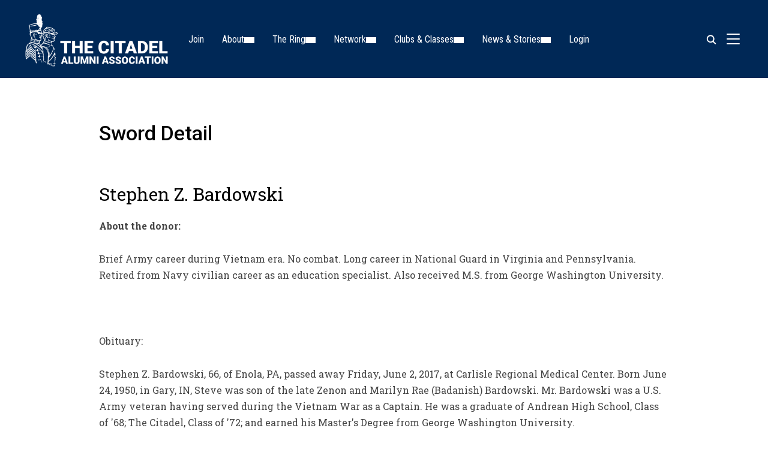

--- FILE ---
content_type: text/html; charset=UTF-8
request_url: https://citadelalumni.org/about/sword-legacy-program/legacy-swords/sword-detail/?id=1
body_size: 35061
content:
<!DOCTYPE html>
<html lang="en-US">
<head>
    <meta charset="UTF-8">
    <meta name="viewport" content="width=device-width, initial-scale=1.0">
    <link rel="profile" href="https://gmpg.org/xfn/11">
    <link rel="pingback" href="https://citadelalumni.org/xmlrpc.php">
    <link rel="preload" as="font" href="https://citadelalumni.org/wp-content/themes/inspiro/fonts/inspiro.woff2" type="font/woff2" crossorigin>
    <title>Sword Detail &#8211; The Citadel Alumni Association</title>
<meta name='robots' content='max-image-preview:large' />
<script>window._wca = window._wca || [];</script>
<link rel='dns-prefetch' href='//stats.wp.com' />
<link rel='dns-prefetch' href='//www.googletagmanager.com' />
<link rel='dns-prefetch' href='//fonts.googleapis.com' />
<link rel="alternate" type="application/rss+xml" title="The Citadel Alumni Association &raquo; Feed" href="https://citadelalumni.org/feed/" />
<link rel="alternate" type="application/rss+xml" title="The Citadel Alumni Association &raquo; Comments Feed" href="https://citadelalumni.org/comments/feed/" />
<link rel="alternate" title="oEmbed (JSON)" type="application/json+oembed" href="https://citadelalumni.org/wp-json/oembed/1.0/embed?url=https%3A%2F%2Fcitadelalumni.org%2Fabout%2Fsword-legacy-program%2Flegacy-swords%2Fsword-detail%2F" />
<link rel="alternate" title="oEmbed (XML)" type="text/xml+oembed" href="https://citadelalumni.org/wp-json/oembed/1.0/embed?url=https%3A%2F%2Fcitadelalumni.org%2Fabout%2Fsword-legacy-program%2Flegacy-swords%2Fsword-detail%2F&#038;format=xml" />
<style id='wp-img-auto-sizes-contain-inline-css' type='text/css'>
img:is([sizes=auto i],[sizes^="auto," i]){contain-intrinsic-size:3000px 1500px}
/*# sourceURL=wp-img-auto-sizes-contain-inline-css */
</style>
<link rel='stylesheet' id='mec-select2-style-css' href='https://citadelalumni.org/wp-content/plugins/modern-events-calendar/assets/packages/select2/select2.min.css?ver=7.28.0' type='text/css' media='all' />
<link rel='stylesheet' id='mec-font-icons-css' href='https://citadelalumni.org/wp-content/plugins/modern-events-calendar/assets/css/iconfonts.css?ver=7.28.0' type='text/css' media='all' />
<link rel='stylesheet' id='mec-frontend-style-css' href='https://citadelalumni.org/wp-content/plugins/modern-events-calendar/assets/css/frontend.min.css?ver=7.28.0' type='text/css' media='all' />
<style id='mec-frontend-style-inline-css' type='text/css'>
span.mec-woo-cart-product-person-name {text-transform: capitalize;}span.mec-woo-cart-product-person-email {color: #8d8d8d;padding-left: 3px;font-size: 11px;}
/*# sourceURL=mec-frontend-style-inline-css */
</style>
<link rel='stylesheet' id='accessibility-css' href='https://citadelalumni.org/wp-content/plugins/modern-events-calendar/assets/css/a11y.min.css?ver=7.28.0' type='text/css' media='all' />
<link rel='stylesheet' id='mec-tooltip-style-css' href='https://citadelalumni.org/wp-content/plugins/modern-events-calendar/assets/packages/tooltip/tooltip.css?ver=7.28.0' type='text/css' media='all' />
<link rel='stylesheet' id='mec-tooltip-shadow-style-css' href='https://citadelalumni.org/wp-content/plugins/modern-events-calendar/assets/packages/tooltip/tooltipster-sideTip-shadow.min.css?ver=7.28.0' type='text/css' media='all' />
<link rel='stylesheet' id='featherlight-css' href='https://citadelalumni.org/wp-content/plugins/modern-events-calendar/assets/packages/featherlight/featherlight.css?ver=7.28.0' type='text/css' media='all' />
<link rel='stylesheet' id='mec-custom-google-font-css' href='https://fonts.googleapis.com/css?family=Roboto%3A100%2C+100italic%2C+300%2C+300italic%2C+regular%2C+italic%2C+500%2C+500italic%2C+700%2C+700italic%2C+900%2C+900italic%2C+%7CRoboto+Slab%3A900italic%2C+900italic%2C+900italic%2C+900italic%2C+&#038;subset=latin%2Clatin-ext&#038;ver=7.28.0' type='text/css' media='all' />
<link rel='stylesheet' id='mec-lity-style-css' href='https://citadelalumni.org/wp-content/plugins/modern-events-calendar/assets/packages/lity/lity.min.css?ver=7.28.0' type='text/css' media='all' />
<link rel='stylesheet' id='mec-general-calendar-style-css' href='https://citadelalumni.org/wp-content/plugins/modern-events-calendar/assets/css/mec-general-calendar.css?ver=7.28.0' type='text/css' media='all' />
<link rel='stylesheet' id='wpzoom-elementor-addons-css-backend-image-box-css' href='https://citadelalumni.org/wp-content/plugins/wpzoom-elementor-addons/includes/widgets/image-box/backend.css?ver=1.3.1' type='text/css' media='all' />
<link rel='stylesheet' id='wpzoom-elementor-addons-css-backend-featured-category-css' href='https://citadelalumni.org/wp-content/plugins/wpzoom-elementor-addons/includes/widgets/featured-category/backend.css?ver=1.3.1' type='text/css' media='all' />
<link rel='stylesheet' id='font-awesome-5-all-css' href='https://citadelalumni.org/wp-content/plugins/elementor/assets/lib/font-awesome/css/all.min.css?ver=1.3.1' type='text/css' media='all' />
<style id='wp-emoji-styles-inline-css' type='text/css'>

	img.wp-smiley, img.emoji {
		display: inline !important;
		border: none !important;
		box-shadow: none !important;
		height: 1em !important;
		width: 1em !important;
		margin: 0 0.07em !important;
		vertical-align: -0.1em !important;
		background: none !important;
		padding: 0 !important;
	}
/*# sourceURL=wp-emoji-styles-inline-css */
</style>
<link rel='stylesheet' id='wp-block-library-css' href='https://citadelalumni.org/wp-includes/css/dist/block-library/style.min.css?ver=6.9' type='text/css' media='all' />
<style id='wp-block-library-theme-inline-css' type='text/css'>
.wp-block-audio :where(figcaption){color:#555;font-size:13px;text-align:center}.is-dark-theme .wp-block-audio :where(figcaption){color:#ffffffa6}.wp-block-audio{margin:0 0 1em}.wp-block-code{border:1px solid #ccc;border-radius:4px;font-family:Menlo,Consolas,monaco,monospace;padding:.8em 1em}.wp-block-embed :where(figcaption){color:#555;font-size:13px;text-align:center}.is-dark-theme .wp-block-embed :where(figcaption){color:#ffffffa6}.wp-block-embed{margin:0 0 1em}.blocks-gallery-caption{color:#555;font-size:13px;text-align:center}.is-dark-theme .blocks-gallery-caption{color:#ffffffa6}:root :where(.wp-block-image figcaption){color:#555;font-size:13px;text-align:center}.is-dark-theme :root :where(.wp-block-image figcaption){color:#ffffffa6}.wp-block-image{margin:0 0 1em}.wp-block-pullquote{border-bottom:4px solid;border-top:4px solid;color:currentColor;margin-bottom:1.75em}.wp-block-pullquote :where(cite),.wp-block-pullquote :where(footer),.wp-block-pullquote__citation{color:currentColor;font-size:.8125em;font-style:normal;text-transform:uppercase}.wp-block-quote{border-left:.25em solid;margin:0 0 1.75em;padding-left:1em}.wp-block-quote cite,.wp-block-quote footer{color:currentColor;font-size:.8125em;font-style:normal;position:relative}.wp-block-quote:where(.has-text-align-right){border-left:none;border-right:.25em solid;padding-left:0;padding-right:1em}.wp-block-quote:where(.has-text-align-center){border:none;padding-left:0}.wp-block-quote.is-large,.wp-block-quote.is-style-large,.wp-block-quote:where(.is-style-plain){border:none}.wp-block-search .wp-block-search__label{font-weight:700}.wp-block-search__button{border:1px solid #ccc;padding:.375em .625em}:where(.wp-block-group.has-background){padding:1.25em 2.375em}.wp-block-separator.has-css-opacity{opacity:.4}.wp-block-separator{border:none;border-bottom:2px solid;margin-left:auto;margin-right:auto}.wp-block-separator.has-alpha-channel-opacity{opacity:1}.wp-block-separator:not(.is-style-wide):not(.is-style-dots){width:100px}.wp-block-separator.has-background:not(.is-style-dots){border-bottom:none;height:1px}.wp-block-separator.has-background:not(.is-style-wide):not(.is-style-dots){height:2px}.wp-block-table{margin:0 0 1em}.wp-block-table td,.wp-block-table th{word-break:normal}.wp-block-table :where(figcaption){color:#555;font-size:13px;text-align:center}.is-dark-theme .wp-block-table :where(figcaption){color:#ffffffa6}.wp-block-video :where(figcaption){color:#555;font-size:13px;text-align:center}.is-dark-theme .wp-block-video :where(figcaption){color:#ffffffa6}.wp-block-video{margin:0 0 1em}:root :where(.wp-block-template-part.has-background){margin-bottom:0;margin-top:0;padding:1.25em 2.375em}
/*# sourceURL=/wp-includes/css/dist/block-library/theme.min.css */
</style>
<link rel='stylesheet' id='swiper-css-css' href='https://citadelalumni.org/wp-content/plugins/instagram-widget-by-wpzoom/dist/styles/library/swiper.css?ver=7.4.1' type='text/css' media='all' />
<link rel='stylesheet' id='dashicons-css' href='https://citadelalumni.org/wp-includes/css/dashicons.min.css?ver=6.9' type='text/css' media='all' />
<link rel='stylesheet' id='magnific-popup-css' href='https://citadelalumni.org/wp-content/plugins/instagram-widget-by-wpzoom/dist/styles/library/magnific-popup.css?ver=2.3.2' type='text/css' media='all' />
<link rel='stylesheet' id='wpz-insta_block-frontend-style-css' href='https://citadelalumni.org/wp-content/plugins/instagram-widget-by-wpzoom/dist/styles/frontend/index.css?ver=css-4b331c57b581' type='text/css' media='all' />
<style id='caterhamcomputing-cc-child-pages-style-inline-css' type='text/css'>


/*# sourceURL=https://citadelalumni.org/wp-content/plugins/cc-child-pages/build/cc-child-pages/style-index.css */
</style>
<link rel='stylesheet' id='wpzoom-social-icons-block-style-css' href='https://citadelalumni.org/wp-content/plugins/social-icons-widget-by-wpzoom/block/dist/style-wpzoom-social-icons.css?ver=4.5.4' type='text/css' media='all' />
<style id='fpf-template-selector-style-inline-css' type='text/css'>
.wp-block-fpf-template-selector{max-width:100%!important;width:100%}.wp-block-fpf-template-selector .form-row .input-text,.wp-block-fpf-template-selector .form-row select{background-color:#fff;border:1px solid rgba(32,7,7,.8);border-radius:4px;box-sizing:border-box;color:#000;display:block;font-family:inherit;font-size:.875rem;font-weight:400;height:auto;letter-spacing:normal;line-height:normal;margin:0;padding:.9rem 1.1rem;width:100%}.wp-block-fpf-template-selector .form-row label{display:block;line-height:2;margin-bottom:.7em}.wp-block-fpf-template-selector .form-row select{-webkit-appearance:none;-moz-appearance:none;appearance:none;background-image:url([data-uri]);background-position:calc(100% - 1.1rem) 50%;background-repeat:no-repeat;background-size:16px;cursor:pointer;padding-right:3em}

/*# sourceURL=https://citadelalumni.org/wp-content/plugins/flexible-product-fields/build/fpf-template-selector/style-index.css */
</style>
<link rel='stylesheet' id='efw-wc-blocks-css' href='https://citadelalumni.org/wp-content/plugins/extra-fees-for-woocommerce/assets/blocks/frontend/block.css?ver=7.8.0' type='text/css' media='all' />
<link rel='stylesheet' id='um_scrollbar-css' href='https://citadelalumni.org/wp-content/plugins/um-messaging/assets/libs/simplebar/simplebar.min.css?ver=4.0.0-alpha.5' type='text/css' media='all' />
<link rel='stylesheet' id='um_modal-css' href='https://citadelalumni.org/wp-content/plugins/ultimate-member/assets/css/um-modal.min.css?ver=2.11.1' type='text/css' media='all' />
<link rel='stylesheet' id='um_responsive-css' href='https://citadelalumni.org/wp-content/plugins/ultimate-member/assets/css/um-responsive.min.css?ver=2.11.1' type='text/css' media='all' />
<link rel='stylesheet' id='um-messaging-css' href='https://citadelalumni.org/wp-content/plugins/um-messaging/assets/css/um-messaging.min.css?ver=2.4.2' type='text/css' media='all' />
<style id='um-messaging-inline-css' type='text/css'>
.um-message-item-content a { color:#1e73be; text-decoration: underline !important;}
			.um-message-item-content a:hover {color: rgba(30, 115, 190, 0.9);}
			.um-message-item.left_m .um-message-item-content a {color: #fff}
			.um-message-send, .um-message-send.disabled:hover { background-color:#1e73be; }
			.um-message-send:hover { background-color: rgba(30, 115, 190, 0.9) }
			.um-message-item.left_m .um-message-item-content { background-color: rgba(30, 115, 190, 0.8);}
			.um-message-footer { background: rgba(30, 115, 190, 0.03); border-top: 1px solid rgba(30, 115, 190, 0.2);}
			.um-message-textarea textarea, div.um div.um-form .um-message-textarea textarea {border: 2px solid rgba(30, 115, 190, 0.3) !important}
			.um-message-textarea textarea:focus,  div.um div.um-form .um-message-textarea textarea:focus {border: 2px solid rgba(30, 115, 190, 0.6) !important}
			.um-message-emolist { border: 1px solid rgba(30, 115, 190, 0.25);}
			.um-message-conv-item.active {color: #1e73be;}
			.um-message-conv-view {border-left: 1px solid rgba(30, 115, 190, 0.2);}
/*# sourceURL=um-messaging-inline-css */
</style>
<style id='global-styles-inline-css' type='text/css'>
:root{--wp--preset--aspect-ratio--square: 1;--wp--preset--aspect-ratio--4-3: 4/3;--wp--preset--aspect-ratio--3-4: 3/4;--wp--preset--aspect-ratio--3-2: 3/2;--wp--preset--aspect-ratio--2-3: 2/3;--wp--preset--aspect-ratio--16-9: 16/9;--wp--preset--aspect-ratio--9-16: 9/16;--wp--preset--color--black: #101010;--wp--preset--color--cyan-bluish-gray: #abb8c3;--wp--preset--color--white: #ffffff;--wp--preset--color--pale-pink: #f78da7;--wp--preset--color--vivid-red: #cf2e2e;--wp--preset--color--luminous-vivid-orange: #ff6900;--wp--preset--color--luminous-vivid-amber: #fcb900;--wp--preset--color--light-green-cyan: #7bdcb5;--wp--preset--color--vivid-green-cyan: #00d084;--wp--preset--color--pale-cyan-blue: #8ed1fc;--wp--preset--color--vivid-cyan-blue: #0693e3;--wp--preset--color--vivid-purple: #9b51e0;--wp--preset--color--primary: #7badd3;--wp--preset--color--secondary: #101010;--wp--preset--color--header-footer: #101010;--wp--preset--color--tertiary: #6C6C77;--wp--preset--color--lightgrey: #D9D9D9;--wp--preset--color--foreground: #000;--wp--preset--color--background: #f9fafd;--wp--preset--color--light-background: #ffffff;--wp--preset--color--green: #0bb4aa;--wp--preset--color--blue: #4176FB;--wp--preset--color--brown: #d19731;--wp--preset--color--red: #e1051e;--wp--preset--color--gray: #727477;--wp--preset--color--titan-white: #E0D8E2;--wp--preset--color--peppermint: #d0eac4;--wp--preset--color--bridesmaid: #FBE7DD;--wp--preset--color--purple: #FF2EAA;--wp--preset--color--light-blue: #0019D7;--wp--preset--gradient--vivid-cyan-blue-to-vivid-purple: linear-gradient(135deg,rgb(6,147,227) 0%,rgb(155,81,224) 100%);--wp--preset--gradient--light-green-cyan-to-vivid-green-cyan: linear-gradient(135deg,rgb(122,220,180) 0%,rgb(0,208,130) 100%);--wp--preset--gradient--luminous-vivid-amber-to-luminous-vivid-orange: linear-gradient(135deg,rgb(252,185,0) 0%,rgb(255,105,0) 100%);--wp--preset--gradient--luminous-vivid-orange-to-vivid-red: linear-gradient(135deg,rgb(255,105,0) 0%,rgb(207,46,46) 100%);--wp--preset--gradient--very-light-gray-to-cyan-bluish-gray: linear-gradient(135deg,rgb(238,238,238) 0%,rgb(169,184,195) 100%);--wp--preset--gradient--cool-to-warm-spectrum: linear-gradient(135deg,rgb(74,234,220) 0%,rgb(151,120,209) 20%,rgb(207,42,186) 40%,rgb(238,44,130) 60%,rgb(251,105,98) 80%,rgb(254,248,76) 100%);--wp--preset--gradient--blush-light-purple: linear-gradient(135deg,rgb(255,206,236) 0%,rgb(152,150,240) 100%);--wp--preset--gradient--blush-bordeaux: linear-gradient(135deg,rgb(254,205,165) 0%,rgb(254,45,45) 50%,rgb(107,0,62) 100%);--wp--preset--gradient--luminous-dusk: linear-gradient(135deg,rgb(255,203,112) 0%,rgb(199,81,192) 50%,rgb(65,88,208) 100%);--wp--preset--gradient--pale-ocean: linear-gradient(135deg,rgb(255,245,203) 0%,rgb(182,227,212) 50%,rgb(51,167,181) 100%);--wp--preset--gradient--electric-grass: linear-gradient(135deg,rgb(202,248,128) 0%,rgb(113,206,126) 100%);--wp--preset--gradient--midnight: linear-gradient(135deg,rgb(2,3,129) 0%,rgb(40,116,252) 100%);--wp--preset--gradient--black-primary: linear-gradient(180deg, var(--wp--preset--color--secondary) 0%, var(--wp--preset--color--secondary) 73%, var(--wp--preset--color--background) 73%, var(--wp--preset--color--background) 100%);--wp--preset--gradient--black-secondary: linear-gradient(135deg,rgba(0,0,0,1) 50%,var(--wp--preset--color--tertiary) 100%);--wp--preset--font-size--small: clamp(14px, 0.875rem + ((1vw - 3.2px) * 0.208), 16px);--wp--preset--font-size--medium: clamp(16px, 1rem + ((1vw - 3.2px) * 0.417), 20px);--wp--preset--font-size--large: clamp(22px, 1.375rem + ((1vw - 3.2px) * 1.458), 36px);--wp--preset--font-size--x-large: clamp(30px, 1.875rem + ((1vw - 3.2px) * 1.25), 42px);--wp--preset--font-size--x-small: clamp(14px, 0.875rem + ((1vw - 3.2px) * 1), 14px);--wp--preset--font-size--xx-large: clamp(30px, 1.875rem + ((1vw - 3.2px) * 4.375), 72px);--wp--preset--font-size--max-36: clamp(24px, 1.5rem + ((1vw - 3.2px) * 1.25), 36px);--wp--preset--font-size--max-48: clamp(26px, 1.625rem + ((1vw - 3.2px) * 2.292), 48px);--wp--preset--font-size--max-60: clamp(30px, 1.875rem + ((1vw - 3.2px) * 3.125), 60px);--wp--preset--font-size--max-72: clamp(32px, 2rem + ((1vw - 3.2px) * 4.167), 72px);--wp--preset--font-family--sans-serif: -apple-system, BlinkMacSystemFont, avenir next, avenir, segoe ui, helvetica neue, helvetica, Cantarell, Ubuntu, roboto, noto, arial, sans-serif;--wp--preset--font-family--bitter: "Bitter", sans-serif;--wp--preset--font-family--dm-sans: "DM Sans", sans-serif;--wp--preset--font-family--epilogue: "Epilogue", sans-serif;--wp--preset--font-family--inter: "Inter", sans-serif;--wp--preset--font-family--josefin-sans: "Josefin Sans", sans-serif;--wp--preset--font-family--jost: "Jost", sans-serif;--wp--preset--font-family--montserrat: "Montserrat", sans-serif;--wp--preset--font-family--onest: Onest, sans-serif;--wp--preset--font-family--playfair-display: "Playfair Display", serif;--wp--preset--font-family--poppins: Poppins, sans-serif;--wp--preset--font-family--raleway: Raleway, sans-serif;--wp--preset--font-family--syne: Syne, sans-serif;--wp--preset--font-family--yeseva-one: "Yeseva One", system-ui;--wp--preset--spacing--20: 0.44rem;--wp--preset--spacing--30: 0.67rem;--wp--preset--spacing--40: 1rem;--wp--preset--spacing--50: 1.5rem;--wp--preset--spacing--60: 2.25rem;--wp--preset--spacing--70: 3.38rem;--wp--preset--spacing--80: 5.06rem;--wp--preset--spacing--x-small: 20px;--wp--preset--spacing--small: 40px;--wp--preset--spacing--medium: 60px;--wp--preset--spacing--large: 80px;--wp--preset--spacing--x-large: 100px;--wp--preset--shadow--natural: 6px 6px 9px rgba(0, 0, 0, 0.2);--wp--preset--shadow--deep: 12px 12px 50px rgba(0, 0, 0, 0.4);--wp--preset--shadow--sharp: 6px 6px 0px rgba(0, 0, 0, 0.2);--wp--preset--shadow--outlined: 6px 6px 0px -3px rgb(255, 255, 255), 6px 6px rgb(0, 0, 0);--wp--preset--shadow--crisp: 6px 6px 0px rgb(0, 0, 0);--wp--custom--font-weight--black: 900;--wp--custom--font-weight--bold: 700;--wp--custom--font-weight--extra-bold: 800;--wp--custom--font-weight--light: 300;--wp--custom--font-weight--medium: 500;--wp--custom--font-weight--regular: 400;--wp--custom--font-weight--semi-bold: 600;--wp--custom--line-height--body: 1.75;--wp--custom--line-height--heading: 1.1;--wp--custom--line-height--medium: 1.5;--wp--custom--line-height--one: 1;--wp--custom--spacing--outer: 30px;}:root { --wp--style--global--content-size: 1200px;--wp--style--global--wide-size: 1280px; }:where(body) { margin: 0; }.wp-site-blocks { padding-top: var(--wp--style--root--padding-top); padding-bottom: var(--wp--style--root--padding-bottom); }.has-global-padding { padding-right: var(--wp--style--root--padding-right); padding-left: var(--wp--style--root--padding-left); }.has-global-padding > .alignfull { margin-right: calc(var(--wp--style--root--padding-right) * -1); margin-left: calc(var(--wp--style--root--padding-left) * -1); }.has-global-padding :where(:not(.alignfull.is-layout-flow) > .has-global-padding:not(.wp-block-block, .alignfull)) { padding-right: 0; padding-left: 0; }.has-global-padding :where(:not(.alignfull.is-layout-flow) > .has-global-padding:not(.wp-block-block, .alignfull)) > .alignfull { margin-left: 0; margin-right: 0; }.wp-site-blocks > .alignleft { float: left; margin-right: 2em; }.wp-site-blocks > .alignright { float: right; margin-left: 2em; }.wp-site-blocks > .aligncenter { justify-content: center; margin-left: auto; margin-right: auto; }:where(.wp-site-blocks) > * { margin-block-start: 20px; margin-block-end: 0; }:where(.wp-site-blocks) > :first-child { margin-block-start: 0; }:where(.wp-site-blocks) > :last-child { margin-block-end: 0; }:root { --wp--style--block-gap: 20px; }:root :where(.is-layout-flow) > :first-child{margin-block-start: 0;}:root :where(.is-layout-flow) > :last-child{margin-block-end: 0;}:root :where(.is-layout-flow) > *{margin-block-start: 20px;margin-block-end: 0;}:root :where(.is-layout-constrained) > :first-child{margin-block-start: 0;}:root :where(.is-layout-constrained) > :last-child{margin-block-end: 0;}:root :where(.is-layout-constrained) > *{margin-block-start: 20px;margin-block-end: 0;}:root :where(.is-layout-flex){gap: 20px;}:root :where(.is-layout-grid){gap: 20px;}.is-layout-flow > .alignleft{float: left;margin-inline-start: 0;margin-inline-end: 2em;}.is-layout-flow > .alignright{float: right;margin-inline-start: 2em;margin-inline-end: 0;}.is-layout-flow > .aligncenter{margin-left: auto !important;margin-right: auto !important;}.is-layout-constrained > .alignleft{float: left;margin-inline-start: 0;margin-inline-end: 2em;}.is-layout-constrained > .alignright{float: right;margin-inline-start: 2em;margin-inline-end: 0;}.is-layout-constrained > .aligncenter{margin-left: auto !important;margin-right: auto !important;}.is-layout-constrained > :where(:not(.alignleft):not(.alignright):not(.alignfull)){max-width: var(--wp--style--global--content-size);margin-left: auto !important;margin-right: auto !important;}.is-layout-constrained > .alignwide{max-width: var(--wp--style--global--wide-size);}body .is-layout-flex{display: flex;}.is-layout-flex{flex-wrap: wrap;align-items: center;}.is-layout-flex > :is(*, div){margin: 0;}body .is-layout-grid{display: grid;}.is-layout-grid > :is(*, div){margin: 0;}body{--wp--style--root--padding-top: 0px;--wp--style--root--padding-right: 0px;--wp--style--root--padding-bottom: 0px;--wp--style--root--padding-left: 0px;}a:where(:not(.wp-element-button)){color: var(--wp--preset--color--primary);text-decoration: underline;}:root :where(.wp-element-button, .wp-block-button__link){background-color: #32373c;border-radius: 0;border-width: 0;color: #fff;font-family: inherit;font-size: inherit;font-style: inherit;font-weight: inherit;letter-spacing: inherit;line-height: inherit;padding-top: 10px;padding-right: 25px;padding-bottom: 10px;padding-left: 25px;text-decoration: none;text-transform: inherit;}.has-black-color{color: var(--wp--preset--color--black) !important;}.has-cyan-bluish-gray-color{color: var(--wp--preset--color--cyan-bluish-gray) !important;}.has-white-color{color: var(--wp--preset--color--white) !important;}.has-pale-pink-color{color: var(--wp--preset--color--pale-pink) !important;}.has-vivid-red-color{color: var(--wp--preset--color--vivid-red) !important;}.has-luminous-vivid-orange-color{color: var(--wp--preset--color--luminous-vivid-orange) !important;}.has-luminous-vivid-amber-color{color: var(--wp--preset--color--luminous-vivid-amber) !important;}.has-light-green-cyan-color{color: var(--wp--preset--color--light-green-cyan) !important;}.has-vivid-green-cyan-color{color: var(--wp--preset--color--vivid-green-cyan) !important;}.has-pale-cyan-blue-color{color: var(--wp--preset--color--pale-cyan-blue) !important;}.has-vivid-cyan-blue-color{color: var(--wp--preset--color--vivid-cyan-blue) !important;}.has-vivid-purple-color{color: var(--wp--preset--color--vivid-purple) !important;}.has-primary-color{color: var(--wp--preset--color--primary) !important;}.has-secondary-color{color: var(--wp--preset--color--secondary) !important;}.has-header-footer-color{color: var(--wp--preset--color--header-footer) !important;}.has-tertiary-color{color: var(--wp--preset--color--tertiary) !important;}.has-lightgrey-color{color: var(--wp--preset--color--lightgrey) !important;}.has-foreground-color{color: var(--wp--preset--color--foreground) !important;}.has-background-color{color: var(--wp--preset--color--background) !important;}.has-light-background-color{color: var(--wp--preset--color--light-background) !important;}.has-green-color{color: var(--wp--preset--color--green) !important;}.has-blue-color{color: var(--wp--preset--color--blue) !important;}.has-brown-color{color: var(--wp--preset--color--brown) !important;}.has-red-color{color: var(--wp--preset--color--red) !important;}.has-gray-color{color: var(--wp--preset--color--gray) !important;}.has-titan-white-color{color: var(--wp--preset--color--titan-white) !important;}.has-peppermint-color{color: var(--wp--preset--color--peppermint) !important;}.has-bridesmaid-color{color: var(--wp--preset--color--bridesmaid) !important;}.has-purple-color{color: var(--wp--preset--color--purple) !important;}.has-light-blue-color{color: var(--wp--preset--color--light-blue) !important;}.has-black-background-color{background-color: var(--wp--preset--color--black) !important;}.has-cyan-bluish-gray-background-color{background-color: var(--wp--preset--color--cyan-bluish-gray) !important;}.has-white-background-color{background-color: var(--wp--preset--color--white) !important;}.has-pale-pink-background-color{background-color: var(--wp--preset--color--pale-pink) !important;}.has-vivid-red-background-color{background-color: var(--wp--preset--color--vivid-red) !important;}.has-luminous-vivid-orange-background-color{background-color: var(--wp--preset--color--luminous-vivid-orange) !important;}.has-luminous-vivid-amber-background-color{background-color: var(--wp--preset--color--luminous-vivid-amber) !important;}.has-light-green-cyan-background-color{background-color: var(--wp--preset--color--light-green-cyan) !important;}.has-vivid-green-cyan-background-color{background-color: var(--wp--preset--color--vivid-green-cyan) !important;}.has-pale-cyan-blue-background-color{background-color: var(--wp--preset--color--pale-cyan-blue) !important;}.has-vivid-cyan-blue-background-color{background-color: var(--wp--preset--color--vivid-cyan-blue) !important;}.has-vivid-purple-background-color{background-color: var(--wp--preset--color--vivid-purple) !important;}.has-primary-background-color{background-color: var(--wp--preset--color--primary) !important;}.has-secondary-background-color{background-color: var(--wp--preset--color--secondary) !important;}.has-header-footer-background-color{background-color: var(--wp--preset--color--header-footer) !important;}.has-tertiary-background-color{background-color: var(--wp--preset--color--tertiary) !important;}.has-lightgrey-background-color{background-color: var(--wp--preset--color--lightgrey) !important;}.has-foreground-background-color{background-color: var(--wp--preset--color--foreground) !important;}.has-background-background-color{background-color: var(--wp--preset--color--background) !important;}.has-light-background-background-color{background-color: var(--wp--preset--color--light-background) !important;}.has-green-background-color{background-color: var(--wp--preset--color--green) !important;}.has-blue-background-color{background-color: var(--wp--preset--color--blue) !important;}.has-brown-background-color{background-color: var(--wp--preset--color--brown) !important;}.has-red-background-color{background-color: var(--wp--preset--color--red) !important;}.has-gray-background-color{background-color: var(--wp--preset--color--gray) !important;}.has-titan-white-background-color{background-color: var(--wp--preset--color--titan-white) !important;}.has-peppermint-background-color{background-color: var(--wp--preset--color--peppermint) !important;}.has-bridesmaid-background-color{background-color: var(--wp--preset--color--bridesmaid) !important;}.has-purple-background-color{background-color: var(--wp--preset--color--purple) !important;}.has-light-blue-background-color{background-color: var(--wp--preset--color--light-blue) !important;}.has-black-border-color{border-color: var(--wp--preset--color--black) !important;}.has-cyan-bluish-gray-border-color{border-color: var(--wp--preset--color--cyan-bluish-gray) !important;}.has-white-border-color{border-color: var(--wp--preset--color--white) !important;}.has-pale-pink-border-color{border-color: var(--wp--preset--color--pale-pink) !important;}.has-vivid-red-border-color{border-color: var(--wp--preset--color--vivid-red) !important;}.has-luminous-vivid-orange-border-color{border-color: var(--wp--preset--color--luminous-vivid-orange) !important;}.has-luminous-vivid-amber-border-color{border-color: var(--wp--preset--color--luminous-vivid-amber) !important;}.has-light-green-cyan-border-color{border-color: var(--wp--preset--color--light-green-cyan) !important;}.has-vivid-green-cyan-border-color{border-color: var(--wp--preset--color--vivid-green-cyan) !important;}.has-pale-cyan-blue-border-color{border-color: var(--wp--preset--color--pale-cyan-blue) !important;}.has-vivid-cyan-blue-border-color{border-color: var(--wp--preset--color--vivid-cyan-blue) !important;}.has-vivid-purple-border-color{border-color: var(--wp--preset--color--vivid-purple) !important;}.has-primary-border-color{border-color: var(--wp--preset--color--primary) !important;}.has-secondary-border-color{border-color: var(--wp--preset--color--secondary) !important;}.has-header-footer-border-color{border-color: var(--wp--preset--color--header-footer) !important;}.has-tertiary-border-color{border-color: var(--wp--preset--color--tertiary) !important;}.has-lightgrey-border-color{border-color: var(--wp--preset--color--lightgrey) !important;}.has-foreground-border-color{border-color: var(--wp--preset--color--foreground) !important;}.has-background-border-color{border-color: var(--wp--preset--color--background) !important;}.has-light-background-border-color{border-color: var(--wp--preset--color--light-background) !important;}.has-green-border-color{border-color: var(--wp--preset--color--green) !important;}.has-blue-border-color{border-color: var(--wp--preset--color--blue) !important;}.has-brown-border-color{border-color: var(--wp--preset--color--brown) !important;}.has-red-border-color{border-color: var(--wp--preset--color--red) !important;}.has-gray-border-color{border-color: var(--wp--preset--color--gray) !important;}.has-titan-white-border-color{border-color: var(--wp--preset--color--titan-white) !important;}.has-peppermint-border-color{border-color: var(--wp--preset--color--peppermint) !important;}.has-bridesmaid-border-color{border-color: var(--wp--preset--color--bridesmaid) !important;}.has-purple-border-color{border-color: var(--wp--preset--color--purple) !important;}.has-light-blue-border-color{border-color: var(--wp--preset--color--light-blue) !important;}.has-vivid-cyan-blue-to-vivid-purple-gradient-background{background: var(--wp--preset--gradient--vivid-cyan-blue-to-vivid-purple) !important;}.has-light-green-cyan-to-vivid-green-cyan-gradient-background{background: var(--wp--preset--gradient--light-green-cyan-to-vivid-green-cyan) !important;}.has-luminous-vivid-amber-to-luminous-vivid-orange-gradient-background{background: var(--wp--preset--gradient--luminous-vivid-amber-to-luminous-vivid-orange) !important;}.has-luminous-vivid-orange-to-vivid-red-gradient-background{background: var(--wp--preset--gradient--luminous-vivid-orange-to-vivid-red) !important;}.has-very-light-gray-to-cyan-bluish-gray-gradient-background{background: var(--wp--preset--gradient--very-light-gray-to-cyan-bluish-gray) !important;}.has-cool-to-warm-spectrum-gradient-background{background: var(--wp--preset--gradient--cool-to-warm-spectrum) !important;}.has-blush-light-purple-gradient-background{background: var(--wp--preset--gradient--blush-light-purple) !important;}.has-blush-bordeaux-gradient-background{background: var(--wp--preset--gradient--blush-bordeaux) !important;}.has-luminous-dusk-gradient-background{background: var(--wp--preset--gradient--luminous-dusk) !important;}.has-pale-ocean-gradient-background{background: var(--wp--preset--gradient--pale-ocean) !important;}.has-electric-grass-gradient-background{background: var(--wp--preset--gradient--electric-grass) !important;}.has-midnight-gradient-background{background: var(--wp--preset--gradient--midnight) !important;}.has-black-primary-gradient-background{background: var(--wp--preset--gradient--black-primary) !important;}.has-black-secondary-gradient-background{background: var(--wp--preset--gradient--black-secondary) !important;}.has-small-font-size{font-size: var(--wp--preset--font-size--small) !important;}.has-medium-font-size{font-size: var(--wp--preset--font-size--medium) !important;}.has-large-font-size{font-size: var(--wp--preset--font-size--large) !important;}.has-x-large-font-size{font-size: var(--wp--preset--font-size--x-large) !important;}.has-x-small-font-size{font-size: var(--wp--preset--font-size--x-small) !important;}.has-xx-large-font-size{font-size: var(--wp--preset--font-size--xx-large) !important;}.has-max-36-font-size{font-size: var(--wp--preset--font-size--max-36) !important;}.has-max-48-font-size{font-size: var(--wp--preset--font-size--max-48) !important;}.has-max-60-font-size{font-size: var(--wp--preset--font-size--max-60) !important;}.has-max-72-font-size{font-size: var(--wp--preset--font-size--max-72) !important;}.has-sans-serif-font-family{font-family: var(--wp--preset--font-family--sans-serif) !important;}.has-bitter-font-family{font-family: var(--wp--preset--font-family--bitter) !important;}.has-dm-sans-font-family{font-family: var(--wp--preset--font-family--dm-sans) !important;}.has-epilogue-font-family{font-family: var(--wp--preset--font-family--epilogue) !important;}.has-inter-font-family{font-family: var(--wp--preset--font-family--inter) !important;}.has-josefin-sans-font-family{font-family: var(--wp--preset--font-family--josefin-sans) !important;}.has-jost-font-family{font-family: var(--wp--preset--font-family--jost) !important;}.has-montserrat-font-family{font-family: var(--wp--preset--font-family--montserrat) !important;}.has-onest-font-family{font-family: var(--wp--preset--font-family--onest) !important;}.has-playfair-display-font-family{font-family: var(--wp--preset--font-family--playfair-display) !important;}.has-poppins-font-family{font-family: var(--wp--preset--font-family--poppins) !important;}.has-raleway-font-family{font-family: var(--wp--preset--font-family--raleway) !important;}.has-syne-font-family{font-family: var(--wp--preset--font-family--syne) !important;}.has-yeseva-one-font-family{font-family: var(--wp--preset--font-family--yeseva-one) !important;}
:root :where(.wp-block-button .wp-block-button__link){background-color: var(--wp--preset--color--primary);color: #ffffff;}
:root :where(.wp-block-columns){border-radius: 0;border-width: 0;margin-bottom: 0px;}
:root :where(.wp-block-pullquote){font-size: clamp(0.984em, 0.984rem + ((1vw - 0.2em) * 0.86), 1.5em);line-height: 1.6;}
:root :where(.wp-block-buttons-is-layout-flow) > :first-child{margin-block-start: 0;}:root :where(.wp-block-buttons-is-layout-flow) > :last-child{margin-block-end: 0;}:root :where(.wp-block-buttons-is-layout-flow) > *{margin-block-start: 10px;margin-block-end: 0;}:root :where(.wp-block-buttons-is-layout-constrained) > :first-child{margin-block-start: 0;}:root :where(.wp-block-buttons-is-layout-constrained) > :last-child{margin-block-end: 0;}:root :where(.wp-block-buttons-is-layout-constrained) > *{margin-block-start: 10px;margin-block-end: 0;}:root :where(.wp-block-buttons-is-layout-flex){gap: 10px;}:root :where(.wp-block-buttons-is-layout-grid){gap: 10px;}
:root :where(.wp-block-column){border-radius: 0;border-width: 0;margin-bottom: 0px;}
:root :where(.wp-block-cover){border-radius: 0;padding-top: 30px;padding-right: 30px;padding-bottom: 30px;padding-left: 30px;}
:root :where(.wp-block-group){padding: 0px;}
:root :where(.wp-block-spacer){margin-top: 0 !important;}
/*# sourceURL=global-styles-inline-css */
</style>
<link rel='stylesheet' id='ccchildpagescss-css' href='https://citadelalumni.org/wp-content/plugins/cc-child-pages/includes/css/styles.css?ver=1.43' type='text/css' media='all' />
<link rel='stylesheet' id='efw-frontend-css' href='https://citadelalumni.org/wp-content/plugins/extra-fees-for-woocommerce/assets/css/frontend.css?ver=7.8.0' type='text/css' media='all' />
<link rel='stylesheet' id='jquery-modal-css' href='https://citadelalumni.org/wp-content/plugins/extra-fees-for-woocommerce/assets/css/jquery.modal.min.css?ver=7.8.0' type='text/css' media='all' />
<link rel='stylesheet' id='ee-simple-file-list-css-css' href='https://citadelalumni.org/wp-content/plugins/simple-file-list/css/styles.css?ver=6.1.17' type='text/css' media='all' />
<link rel='stylesheet' id='woocommerce-layout-css' href='https://citadelalumni.org/wp-content/plugins/woocommerce/assets/css/woocommerce-layout.css?ver=10.4.3' type='text/css' media='all' />
<style id='woocommerce-layout-inline-css' type='text/css'>

	.infinite-scroll .woocommerce-pagination {
		display: none;
	}
/*# sourceURL=woocommerce-layout-inline-css */
</style>
<link rel='stylesheet' id='woocommerce-smallscreen-css' href='https://citadelalumni.org/wp-content/plugins/woocommerce/assets/css/woocommerce-smallscreen.css?ver=10.4.3' type='text/css' media='only screen and (max-width: 768px)' />
<link rel='stylesheet' id='woocommerce-general-css' href='https://citadelalumni.org/wp-content/plugins/woocommerce/assets/css/woocommerce.css?ver=10.4.3' type='text/css' media='all' />
<style id='woocommerce-inline-inline-css' type='text/css'>
.woocommerce form .form-row .required { visibility: visible; }
/*# sourceURL=woocommerce-inline-inline-css */
</style>
<link rel='stylesheet' id='wpforms-form-locker-frontend-css' href='https://citadelalumni.org/wp-content/plugins/wpforms-form-locker/assets/css/frontend.min.css?ver=2.8.0' type='text/css' media='all' />
<link rel='stylesheet' id='dflip-style-css' href='https://citadelalumni.org/wp-content/plugins/3d-flipbook-dflip-lite/assets/css/dflip.min.css?ver=2.4.20' type='text/css' media='all' />
<link rel='stylesheet' id='wpzoom-social-icons-socicon-css' href='https://citadelalumni.org/wp-content/plugins/social-icons-widget-by-wpzoom/assets/css/wpzoom-socicon.css?ver=1768506799' type='text/css' media='all' />
<link rel='stylesheet' id='wpzoom-social-icons-genericons-css' href='https://citadelalumni.org/wp-content/plugins/social-icons-widget-by-wpzoom/assets/css/genericons.css?ver=1768506799' type='text/css' media='all' />
<link rel='stylesheet' id='wpzoom-social-icons-academicons-css' href='https://citadelalumni.org/wp-content/plugins/social-icons-widget-by-wpzoom/assets/css/academicons.min.css?ver=1768506799' type='text/css' media='all' />
<link rel='stylesheet' id='wpzoom-social-icons-font-awesome-3-css' href='https://citadelalumni.org/wp-content/plugins/social-icons-widget-by-wpzoom/assets/css/font-awesome-3.min.css?ver=1768506799' type='text/css' media='all' />
<link rel='stylesheet' id='wpzoom-social-icons-styles-css' href='https://citadelalumni.org/wp-content/plugins/social-icons-widget-by-wpzoom/assets/css/wpzoom-social-icons-styles.css?ver=1768506799' type='text/css' media='all' />
<link rel='stylesheet' id='tablepress-default-css' href='https://citadelalumni.org/wp-content/plugins/tablepress/css/build/default.css?ver=3.2.6' type='text/css' media='all' />
<link rel='stylesheet' id='inspiro-google-fonts-css' href='https://fonts.googleapis.com/css?family=Roboto+Slab%3Aregular%2C700%7CRoboto%3Aregular%2C500%7CRoboto+Condensed%7COnest%3Aregular%2C500%2C600%7CMontserrat%3Aregular%2C700&#038;subset=latin&#038;display=swap&#038;ver=6.9' type='text/css' media='all' />
<link rel='stylesheet' id='inspiro-style-css' href='https://citadelalumni.org/wp-content/themes/inspiro/style.css?ver=9.4.5' type='text/css' media='all' />
<style id='inspiro-style-inline-css' type='text/css'>
:root {
            --container-width: 1200px;
            --container-width-narrow: 950px;
        }
@media screen and (min-width: 769px) {
        #slider .flex-viewport, #slider .slides, #slider .slides > li {
            height:100vh !important;
            }
        }
@media screen and (max-width: 768px) {
        #slider .flex-viewport, #slider .slides, #slider .slides > li {
            height:100vh !important;
            }
        }
@media screen and (max-width: 480px) {
        #slider .flex-viewport, #slider .slides, #slider .slides > li {
            height:100vh !important;
            }
        }

/*# sourceURL=inspiro-style-inline-css */
</style>
<link rel='stylesheet' id='media-queries-css' href='https://citadelalumni.org/wp-content/themes/inspiro/css/media-queries.css?ver=9.4.5' type='text/css' media='all' />
<link rel='stylesheet' id='inspiro-style-color-blue-css' href='https://citadelalumni.org/wp-content/themes/inspiro/styles/blue.css?ver=9.4.5' type='text/css' media='all' />
<link rel='stylesheet' id='inspiro-woocommerce-style-css' href='https://citadelalumni.org/wp-content/themes/inspiro/css/woocommerce.css?ver=9.4.5' type='text/css' media='all' />
<link rel='stylesheet' id='woocommerce-nyp-css' href='https://citadelalumni.org/wp-content/plugins/woocommerce-name-your-price/assets/css/frontend/name-your-price.min.css?ver=3.7.0' type='text/css' media='all' />
<link rel='stylesheet' id='um_ui-css' href='https://citadelalumni.org/wp-content/plugins/ultimate-member/assets/libs/jquery-ui/jquery-ui.min.css?ver=1.13.2' type='text/css' media='all' />
<link rel='stylesheet' id='um_tipsy-css' href='https://citadelalumni.org/wp-content/plugins/ultimate-member/assets/libs/tipsy/tipsy.min.css?ver=1.0.0a' type='text/css' media='all' />
<link rel='stylesheet' id='um_raty-css' href='https://citadelalumni.org/wp-content/plugins/ultimate-member/assets/libs/raty/um-raty.min.css?ver=2.6.0' type='text/css' media='all' />
<link rel='stylesheet' id='select2-css' href='https://citadelalumni.org/wp-content/plugins/ultimate-member/assets/libs/select2/select2.min.css?ver=4.0.13' type='text/css' media='all' />
<link rel='stylesheet' id='um_fileupload-css' href='https://citadelalumni.org/wp-content/plugins/ultimate-member/assets/css/um-fileupload.min.css?ver=2.11.1' type='text/css' media='all' />
<link rel='stylesheet' id='um_confirm-css' href='https://citadelalumni.org/wp-content/plugins/ultimate-member/assets/libs/um-confirm/um-confirm.min.css?ver=1.0' type='text/css' media='all' />
<link rel='stylesheet' id='um_datetime-css' href='https://citadelalumni.org/wp-content/plugins/ultimate-member/assets/libs/pickadate/default.min.css?ver=3.6.2' type='text/css' media='all' />
<link rel='stylesheet' id='um_datetime_date-css' href='https://citadelalumni.org/wp-content/plugins/ultimate-member/assets/libs/pickadate/default.date.min.css?ver=3.6.2' type='text/css' media='all' />
<link rel='stylesheet' id='um_datetime_time-css' href='https://citadelalumni.org/wp-content/plugins/ultimate-member/assets/libs/pickadate/default.time.min.css?ver=3.6.2' type='text/css' media='all' />
<link rel='stylesheet' id='um_fonticons_ii-css' href='https://citadelalumni.org/wp-content/plugins/ultimate-member/assets/libs/legacy/fonticons/fonticons-ii.min.css?ver=2.11.1' type='text/css' media='all' />
<link rel='stylesheet' id='um_fonticons_fa-css' href='https://citadelalumni.org/wp-content/plugins/ultimate-member/assets/libs/legacy/fonticons/fonticons-fa.min.css?ver=2.11.1' type='text/css' media='all' />
<link rel='stylesheet' id='um_fontawesome-css' href='https://citadelalumni.org/wp-content/plugins/ultimate-member/assets/css/um-fontawesome.min.css?ver=6.5.2' type='text/css' media='all' />
<link rel='stylesheet' id='um_common-css' href='https://citadelalumni.org/wp-content/plugins/ultimate-member/assets/css/common.min.css?ver=2.11.1' type='text/css' media='all' />
<link rel='stylesheet' id='um_styles-css' href='https://citadelalumni.org/wp-content/plugins/ultimate-member/assets/css/um-styles.min.css?ver=2.11.1' type='text/css' media='all' />
<link rel='stylesheet' id='um_crop-css' href='https://citadelalumni.org/wp-content/plugins/ultimate-member/assets/libs/cropper/cropper.min.css?ver=1.6.1' type='text/css' media='all' />
<link rel='stylesheet' id='um_profile-css' href='https://citadelalumni.org/wp-content/plugins/ultimate-member/assets/css/um-profile.min.css?ver=2.11.1' type='text/css' media='all' />
<link rel='stylesheet' id='um_account-css' href='https://citadelalumni.org/wp-content/plugins/ultimate-member/assets/css/um-account.min.css?ver=2.11.1' type='text/css' media='all' />
<link rel='stylesheet' id='um_misc-css' href='https://citadelalumni.org/wp-content/plugins/ultimate-member/assets/css/um-misc.min.css?ver=2.11.1' type='text/css' media='all' />
<link rel='stylesheet' id='um_default_css-css' href='https://citadelalumni.org/wp-content/plugins/ultimate-member/assets/css/um-old-default.min.css?ver=2.11.1' type='text/css' media='all' />
<link rel='preload' as='font'  id='wpzoom-social-icons-font-academicons-woff2-css' href='https://citadelalumni.org/wp-content/plugins/social-icons-widget-by-wpzoom/assets/font/academicons.woff2?v=1.9.2'  type='font/woff2' crossorigin />
<link rel='preload' as='font'  id='wpzoom-social-icons-font-fontawesome-3-woff2-css' href='https://citadelalumni.org/wp-content/plugins/social-icons-widget-by-wpzoom/assets/font/fontawesome-webfont.woff2?v=4.7.0'  type='font/woff2' crossorigin />
<link rel='preload' as='font'  id='wpzoom-social-icons-font-genericons-woff-css' href='https://citadelalumni.org/wp-content/plugins/social-icons-widget-by-wpzoom/assets/font/Genericons.woff'  type='font/woff' crossorigin />
<link rel='preload' as='font'  id='wpzoom-social-icons-font-socicon-woff2-css' href='https://citadelalumni.org/wp-content/plugins/social-icons-widget-by-wpzoom/assets/font/socicon.woff2?v=4.5.4'  type='font/woff2' crossorigin />
<script type="text/javascript" src="https://citadelalumni.org/wp-includes/js/jquery/jquery.min.js?ver=3.7.1" id="jquery-core-js"></script>
<script type="text/javascript" id="jquery-js-after">
/* <![CDATA[ */
    // MEC Woocommerce Add to Cart BTN
    jQuery(document).on('click', '#mec_woo_add_to_cart_btn_r', function (e) {
        e.preventDefault();
        if( jQuery(this).hasClass('loading') ) {

            return;
        }

        var _this = jQuery(this);
        _this.addClass('loading');
        var href = jQuery(this).attr('href');
        var cart_url = jQuery(this).data('cart-url');

        jQuery.ajax({
            type: "get",
            url: href,
            success: function (response) {
                if(typeof response.message != 'undefined') {
                    jQuery('.mec-add-to-cart-message').remove();
                    jQuery('.mec-book-form-gateways').before('<div class="mec-add-to-cart-message mec-util-hidden mec-error" style="display: block;">'+ response.message +'</div>');
                    _this.removeClass('loading');
                    return;
                }
                var SUrl = response.url;
                jQuery.ajax({
                    type: "get",
                    url: SUrl,
                    success: function (response) {
                        jQuery(this).removeClass('loading');
                        setTimeout(function() {
                            window.location.href = cart_url === '#' ? window.location.href : cart_url;
                        }, 500);
                    }
                });
            }
        });
        return false;
    });
//# sourceURL=jquery-js-after
/* ]]> */
</script>
<script type="text/javascript" src="https://citadelalumni.org/wp-includes/js/underscore.min.js?ver=1.13.7" id="underscore-js"></script>
<script type="text/javascript" id="wp-util-js-extra">
/* <![CDATA[ */
var _wpUtilSettings = {"ajax":{"url":"/wp-admin/admin-ajax.php"}};
//# sourceURL=wp-util-js-extra
/* ]]> */
</script>
<script type="text/javascript" src="https://citadelalumni.org/wp-includes/js/wp-util.min.js?ver=6.9" id="wp-util-js"></script>
<script type="text/javascript" src="https://citadelalumni.org/wp-content/plugins/instagram-widget-by-wpzoom/dist/scripts/library/magnific-popup.js?ver=1768506804" id="magnific-popup-js"></script>
<script type="text/javascript" src="https://citadelalumni.org/wp-content/plugins/instagram-widget-by-wpzoom/dist/scripts/library/swiper.js?ver=7.4.1" id="swiper-js-js"></script>
<script type="text/javascript" src="https://citadelalumni.org/wp-content/plugins/instagram-widget-by-wpzoom/dist/scripts/frontend/block.js?ver=6c9dcb21b2da662ca82d" id="wpz-insta_block-frontend-script-js"></script>
<script type="text/javascript" src="https://citadelalumni.org/wp-content/plugins/simple-file-list/js/ee-head.js?ver=6.9" id="ee-simple-file-list-js-head-js"></script>
<script type="text/javascript" src="https://citadelalumni.org/wp-content/plugins/woocommerce/assets/js/jquery-blockui/jquery.blockUI.min.js?ver=2.7.0-wc.10.4.3" id="wc-jquery-blockui-js" defer="defer" data-wp-strategy="defer"></script>
<script type="text/javascript" id="wc-add-to-cart-js-extra">
/* <![CDATA[ */
var wc_add_to_cart_params = {"ajax_url":"/wp-admin/admin-ajax.php","wc_ajax_url":"/?wc-ajax=%%endpoint%%","i18n_view_cart":"View cart","cart_url":"https://citadelalumni.org/cart/","is_cart":"","cart_redirect_after_add":"yes"};
//# sourceURL=wc-add-to-cart-js-extra
/* ]]> */
</script>
<script type="text/javascript" src="https://citadelalumni.org/wp-content/plugins/woocommerce/assets/js/frontend/add-to-cart.min.js?ver=10.4.3" id="wc-add-to-cart-js" defer="defer" data-wp-strategy="defer"></script>
<script type="text/javascript" src="https://citadelalumni.org/wp-content/plugins/woocommerce/assets/js/js-cookie/js.cookie.min.js?ver=2.1.4-wc.10.4.3" id="wc-js-cookie-js" defer="defer" data-wp-strategy="defer"></script>
<script type="text/javascript" id="woocommerce-js-extra">
/* <![CDATA[ */
var woocommerce_params = {"ajax_url":"/wp-admin/admin-ajax.php","wc_ajax_url":"/?wc-ajax=%%endpoint%%","i18n_password_show":"Show password","i18n_password_hide":"Hide password"};
//# sourceURL=woocommerce-js-extra
/* ]]> */
</script>
<script type="text/javascript" src="https://citadelalumni.org/wp-content/plugins/woocommerce/assets/js/frontend/woocommerce.min.js?ver=10.4.3" id="woocommerce-js" defer="defer" data-wp-strategy="defer"></script>
<script type="text/javascript" id="WCPAY_ASSETS-js-extra">
/* <![CDATA[ */
var wcpayAssets = {"url":"https://citadelalumni.org/wp-content/plugins/woocommerce-payments/dist/"};
//# sourceURL=WCPAY_ASSETS-js-extra
/* ]]> */
</script>
<script type="text/javascript" src="https://stats.wp.com/s-202603.js" id="woocommerce-analytics-js" defer="defer" data-wp-strategy="defer"></script>

<!-- Google tag (gtag.js) snippet added by Site Kit -->
<!-- Google Analytics snippet added by Site Kit -->
<script type="text/javascript" src="https://www.googletagmanager.com/gtag/js?id=GT-PLV8JMB" id="google_gtagjs-js" async></script>
<script type="text/javascript" id="google_gtagjs-js-after">
/* <![CDATA[ */
window.dataLayer = window.dataLayer || [];function gtag(){dataLayer.push(arguments);}
gtag("set","linker",{"domains":["citadelalumni.org"]});
gtag("js", new Date());
gtag("set", "developer_id.dZTNiMT", true);
gtag("config", "GT-PLV8JMB", {"googlesitekit_post_type":"page"});
//# sourceURL=google_gtagjs-js-after
/* ]]> */
</script>
<script type="text/javascript" id="wc-settings-dep-in-header-js-after">
/* <![CDATA[ */
console.warn( "Scripts that have a dependency on [wc-blocks-checkout] must be loaded in the footer, efw-blocks-enhancement was registered to load in the header, but has been switched to load in the footer instead. See https://github.com/woocommerce/woocommerce-gutenberg-products-block/pull/5059" );
//# sourceURL=wc-settings-dep-in-header-js-after
/* ]]> */
</script>
<script type="text/javascript" src="https://citadelalumni.org/wp-content/plugins/ultimate-member/assets/js/um-gdpr.min.js?ver=2.11.1" id="um-gdpr-js"></script>
<link rel="https://api.w.org/" href="https://citadelalumni.org/wp-json/" /><link rel="alternate" title="JSON" type="application/json" href="https://citadelalumni.org/wp-json/wp/v2/pages/625" /><link rel="EditURI" type="application/rsd+xml" title="RSD" href="https://citadelalumni.org/xmlrpc.php?rsd" />
<meta name="generator" content="WordPress 6.9" />
<meta name="generator" content="WooCommerce 10.4.3" />
<link rel="canonical" href="https://citadelalumni.org/about/sword-legacy-program/legacy-swords/sword-detail/" />
<link rel='shortlink' href='https://citadelalumni.org/?p=625' />
<meta name="generator" content="Site Kit by Google 1.170.0" />	<style>img#wpstats{display:none}</style>
		<!-- WPZOOM Theme / Framework -->
<meta name="generator" content="Inspiro Premium 9.4.5" />
<meta name="generator" content="WPZOOM Framework 2.0.9" />
	<noscript><style>.woocommerce-product-gallery{ opacity: 1 !important; }</style></noscript>
	
<!-- Begin Theme Custom CSS -->
<style type="text/css" id="inspiro-custom-css">
#slider .slides > li h3, #slider .slides > li h1{display:none;}#slider .slides > li .excerpt{display:none;}#slider .flex-direction-nav{display:none;}body{--wp--preset--color--primary:#7badd3;--color__links:#7badd3;--color__primary:#7badd3;}a,.comment-author .fn, .comment-author .fn a, .zoom-twitter-widget a, .woocommerce-pagination .page-numbers, .paging-navigation .page-numbers, .page .post_author a, .single .post_author a, .comment-author a.comment-reply-link, .comment-author a.comment-edit-link{color:#7badd3;}a:hover, .zoom-twitter-widget a:hover, .woocommerce-pagination .page-numbers.current, .woocommerce-pagination .page-numbers:hover, .paging-navigation .page-numbers.current, .paging-navigation .page-numbers:hover, .entry-thumbnail-popover-content h3:hover, .comment-author .fn a:hover, .page .post_author a:hover, .single .post_author a:hover{color:#3d7cc9;}.button, .btn, .more-link, .more_link, .side-nav .search-form .search-submit, .portfolio-view_all-link .btn, .entry-thumbnail-popover-content .btn{background:#1e73be;border-color:#ffffff;color:#ffffff;}.button:hover, .button:focus, .btn:hover, .more-link:hover, .more_link:hover, .side-nav .search-form .search-submit:hover, .site-footer .search-form .search-submit:hover, .btn:focus, .more-link:focus, .more_link:focus, .side-nav .search-form .search-submit:focus, .site-footer .search-form .search-submit:focus, .infinite-scroll #infinite-handle span:hover, .portfolio-view_all-link .btn:hover, .entry-thumbnail-popover-content .btn:hover{border-color:#3d7cc9;color:#3d7cc9;}.navbar{background:#002856;background-color:#002856;}.headroom--not-top .navbar{background-color:#3d7cc9;}.navbar-nav ul{border-top-color:#7badd3;}.navbar-nav > li > ul:before{border-bottom-color:#7badd3;}.side-nav__scrollable-container a{color:#3d7cc9;}.slides li .slide_button a:hover{background-color:#3d7cc9;border-color:#3d7cc9;}.entry-title a:hover, .fw-page-builder-content .feature-posts-list h3 a:hover, .widgetized-section .feature-posts-list h3 a:hover{color:#002856;}.entry-meta a:hover{color:#002856;}.more-link:hover, .entry-content a.more_link:hover, .more_link:hover{color:#002856;}.more_link:hover, .more_link:active{border-color:#002856;}.single .entry-meta a:hover, .page .post_author a:hover, .single .post_author a:hover{color:#3d7cc9;}.single .has-post-cover .entry-header .entry-meta a:hover{color:#3d7cc9;}.entry-content a{color:#3d7cc9;}.site-footer a{color:#3d7cc9;}.site-footer a:hover{color:#002856;}body, .footer-widgets .column, .site-info{font-family:'Roboto Slab', serif;}.navbar-brand-wpz a{font-family:'Roboto', sans-serif;font-weight:normal;}h1, h2, h3, h4, h5, h6, .section-title{font-family:'Roboto Slab', serif;font-weight:normal;}.entry-content h1, .entry-content h2, .entry-content h3, .entry-content h4, .entry-content h5, .entry-content h6{font-family:'Roboto Slab', serif;font-weight:normal;}.navbar-collapse a{font-family:'Roboto Condensed', sans-serif;font-weight:normal;}.side-nav .navbar-nav li a{font-family:'Roboto Condensed', sans-serif;font-weight:normal;}.slides > li h3, .slides > li h1{font-family:'Roboto', sans-serif;font-weight:normal;}.slides > li .excerpt{font-weight:400;}.slides > li .slide_button a{font-weight:400;}.widget .section-title{font-family:'Montserrat', sans-serif;}.widget h3.title, .side-nav .widget .title{font-family:'Montserrat', sans-serif;}.entry-title{font-family:'Roboto', sans-serif;font-weight:normal;}.single h1.entry-title{font-family:'Roboto', sans-serif;font-weight:normal;}.single .has-post-cover .entry-header .entry-title{font-family:'Roboto', sans-serif;font-weight:normal;}.page h1.entry-title{font-family:'Roboto', sans-serif;font-weight:500;}.page .has-post-cover .entry-header h1.entry-title{font-family:'Roboto', sans-serif;font-weight:normal;}.entry-thumbnail-popover-content h3{font-family:'Roboto', sans-serif;font-weight:normal;}.entry-thumbnail-popover-content.lightbox_popup_insp h3{font-family:'Roboto', sans-serif;font-weight:normal;}.column-footer-logo h3 a{font-family:'Roboto', sans-serif;font-weight:normal;}
@media screen and (min-width: 769px){body, .footer-widgets .column, .site-info{font-size:16px;}.navbar-brand-wpz a{font-size:26px;}.slides > li h3, .slides > li h1{font-size:72px;}.slides > li .excerpt{font-size:20px;}.slides > li .slide_button a{font-size:18px;}.widget .section-title{font-size:26px;}.widget h3.title, .side-nav .widget .title{font-size:20px;}.entry-title{font-size:42px;}.single h1.entry-title{font-size:42px;}.single .has-post-cover .entry-header .entry-title{font-size:45px;}.page h1.entry-title{font-size:34px;}.page .has-post-cover .entry-header h1.entry-title{font-size:45px;}.entry-thumbnail-popover-content h3{font-size:26px;}.entry-thumbnail-popover-content.lightbox_popup_insp h3{font-size:18px;}.column-footer-logo h3 a{font-size:30px;}}
@media screen and (max-width: 768px){body, .footer-widgets .column, .site-info{font-size:14px;}.navbar-brand-wpz a{font-size:26px;}.slides > li h3, .slides > li h1{font-size:38px;}.slides > li .excerpt{font-size:18px;}.slides > li .slide_button a{font-size:16px;}.widget .section-title{font-size:20px;}.widget h3.title, .side-nav .widget .title{font-size:20px;}.entry-title{font-size:32px;}.single h1.entry-title{font-size:32px;}.single .has-post-cover .entry-header .entry-title{font-size:32px;}.page h1.entry-title{font-size:26px;}.page .has-post-cover .entry-header h1.entry-title{font-size:32px;}.entry-thumbnail-popover-content h3{font-size:18px;}.entry-thumbnail-popover-content.lightbox_popup_insp h3{font-size:14px;}.column-footer-logo h3 a{font-size:30px;}}
@media screen and (max-width: 480px){body, .footer-widgets .column, .site-info{font-size:14px;}.navbar-brand-wpz a{font-size:20px;}.slides > li h3, .slides > li h1{font-size:24px;}.slides > li .excerpt{font-size:16px;}.slides > li .slide_button a{font-size:14px;}.widget .section-title{font-size:20px;}.widget h3.title, .side-nav .widget .title{font-size:20px;}.entry-title{font-size:24px;}.single h1.entry-title{font-size:24px;}.single .has-post-cover .entry-header .entry-title{font-size:24px;}.page h1.entry-title{font-size:24px;}.page .has-post-cover .entry-header h1.entry-title{font-size:24px;}.entry-thumbnail-popover-content h3{font-size:18px;}.entry-thumbnail-popover-content.lightbox_popup_insp h3{font-size:14px;}.column-footer-logo h3 a{font-size:30px;}}
</style>
<!-- End Theme Custom CSS -->
<meta name="generator" content="Elementor 3.34.1; features: additional_custom_breakpoints; settings: css_print_method-external, google_font-enabled, font_display-swap">
			<style>
				.e-con.e-parent:nth-of-type(n+4):not(.e-lazyloaded):not(.e-no-lazyload),
				.e-con.e-parent:nth-of-type(n+4):not(.e-lazyloaded):not(.e-no-lazyload) * {
					background-image: none !important;
				}
				@media screen and (max-height: 1024px) {
					.e-con.e-parent:nth-of-type(n+3):not(.e-lazyloaded):not(.e-no-lazyload),
					.e-con.e-parent:nth-of-type(n+3):not(.e-lazyloaded):not(.e-no-lazyload) * {
						background-image: none !important;
					}
				}
				@media screen and (max-height: 640px) {
					.e-con.e-parent:nth-of-type(n+2):not(.e-lazyloaded):not(.e-no-lazyload),
					.e-con.e-parent:nth-of-type(n+2):not(.e-lazyloaded):not(.e-no-lazyload) * {
						background-image: none !important;
					}
				}
			</style>
			<style class='wp-fonts-local' type='text/css'>
@font-face{font-family:Bitter;font-style:normal;font-weight:200 900;font-display:fallback;src:url('https://citadelalumni.org/wp-content/themes/inspiro/fonts/bitter/Bitter-VariableFont_wght.woff2') format('woff2');font-stretch:normal;}
@font-face{font-family:"DM Sans";font-style:normal;font-weight:400 900;font-display:fallback;src:url('https://citadelalumni.org/wp-content/themes/inspiro/fonts/dm-sans/DMSans-VariableFont_opsz,wght.woff2') format('woff2');}
@font-face{font-family:"DM Sans";font-style:italic;font-weight:400 900;font-display:fallback;src:url('https://citadelalumni.org/wp-content/themes/inspiro/fonts/dm-sans/DMSans-Italic-VariableFont_opsz,wght.woff2') format('woff2');}
@font-face{font-family:Epilogue;font-style:normal;font-weight:100 900;font-display:fallback;src:url('https://citadelalumni.org/wp-content/themes/inspiro/fonts/epilogue/Epilogue-VariableFont_wght.woff2') format('woff2');}
@font-face{font-family:Epilogue;font-style:italic;font-weight:100 900;font-display:fallback;src:url('https://citadelalumni.org/wp-content/themes/inspiro/fonts/epilogue/Epilogue-Italic-VariableFont_wght.woff2') format('woff2');}
@font-face{font-family:Inter;font-style:normal;font-weight:200 900;font-display:fallback;src:url('https://citadelalumni.org/wp-content/themes/inspiro/fonts/inter/Inter-VariableFont_slnt,wght.woff2') format('woff2');font-stretch:normal;}
@font-face{font-family:"Josefin Sans";font-style:normal;font-weight:400;font-display:fallback;src:url('https://citadelalumni.org/wp-content/themes/inspiro/fonts/Qw3PZQNVED7rKGKxtqIqX5E-AVSJrOCfjY46_DjQXMRrLgTsQV0.woff2') format('woff2');}
@font-face{font-family:"Josefin Sans";font-style:normal;font-weight:600;font-display:fallback;src:url('https://citadelalumni.org/wp-content/themes/inspiro/fonts/Qw3PZQNVED7rKGKxtqIqX5E-AVSJrOCfjY46_ObXXMRrLgTsQV0.woff2') format('woff2');}
@font-face{font-family:"Josefin Sans";font-style:italic;font-weight:400;font-display:fallback;src:url('https://citadelalumni.org/wp-content/themes/inspiro/fonts/Qw3JZQNVED7rKGKxtqIqX5EUCGZ2dIn0FyA96fCTtIJhLybpUV3MEQ.woff2') format('woff2');}
@font-face{font-family:"Josefin Sans";font-style:italic;font-weight:600;font-display:fallback;src:url('https://citadelalumni.org/wp-content/themes/inspiro/fonts/Qw3JZQNVED7rKGKxtqIqX5EUCGZ2dIn0FyA96fCTaoVhLybpUV3MEQ.woff2') format('woff2');}
@font-face{font-family:Jost;font-style:normal;font-weight:100 900;font-display:fallback;src:url('https://citadelalumni.org/wp-content/themes/inspiro/fonts/jost/Jost-VariableFont_wght.woff2') format('woff2');}
@font-face{font-family:Jost;font-style:italic;font-weight:100 900;font-display:fallback;src:url('https://citadelalumni.org/wp-content/themes/inspiro/fonts/jost/Jost-Italic-VariableFont_wght.woff2') format('woff2');}
@font-face{font-family:Montserrat;font-style:normal;font-weight:100 900;font-display:fallback;src:url('https://citadelalumni.org/wp-content/themes/inspiro/fonts/montserrat/Montserrat-VariableFont_wght.woff2') format('woff2');}
@font-face{font-family:Montserrat;font-style:italic;font-weight:100 900;font-display:fallback;src:url('https://citadelalumni.org/wp-content/themes/inspiro/fonts/montserrat/Montserrat-Italic-VariableFont_wght.woff2') format('woff2');}
@font-face{font-family:Onest;font-style:normal;font-weight:100 900;font-display:fallback;src:url('https://citadelalumni.org/wp-content/themes/inspiro/fonts/onest/Onest-VariableFont_wght.woff2') format('woff2');}
@font-face{font-family:"Playfair Display";font-style:normal;font-weight:400 900;font-display:fallback;src:url('https://citadelalumni.org/wp-content/themes/inspiro/fonts/playfair/PlayfairDisplay-VariableFont_wght.woff2') format('woff2');}
@font-face{font-family:"Playfair Display";font-style:italic;font-weight:400 900;font-display:fallback;src:url('https://citadelalumni.org/wp-content/themes/inspiro/fonts/playfair/PlayfairDisplay-Italic-VariableFont_wght.woff2') format('woff2');}
@font-face{font-family:Poppins;font-style:normal;font-weight:400;font-display:fallback;src:url('https://citadelalumni.org/wp-content/themes/inspiro/fonts/pxiEyp8kv8JHgFVrFJXUc1NECPY.woff2') format('woff2');}
@font-face{font-family:Poppins;font-style:normal;font-weight:600;font-display:fallback;src:url('https://citadelalumni.org/wp-content/themes/inspiro/fonts/pxiByp8kv8JHgFVrLEj6V15vFP-KUEg.woff2') format('woff2');}
@font-face{font-family:Poppins;font-style:normal;font-weight:800;font-display:fallback;src:url('https://citadelalumni.org/wp-content/themes/inspiro/fonts/pxiByp8kv8JHgFVrLDD4V15vFP-KUEg.woff2') format('woff2');}
@font-face{font-family:Poppins;font-style:italic;font-weight:400;font-display:fallback;src:url('https://citadelalumni.org/wp-content/themes/inspiro/fonts/pxiGyp8kv8JHgFVrJJLecnFBGPaTSQ.woff2') format('woff2');}
@font-face{font-family:Poppins;font-style:italic;font-weight:600;font-display:fallback;src:url('https://citadelalumni.org/wp-content/themes/inspiro/fonts/pxiDyp8kv8JHgFVrJJLmr19lFd2PQEhcqw.woff2') format('woff2');}
@font-face{font-family:Poppins;font-style:italic;font-weight:800;font-display:fallback;src:url('https://citadelalumni.org/wp-content/themes/inspiro/fonts/pxiDyp8kv8JHgFVrJJLm111lFd2PQEhcqw.woff2') format('woff2');}
@font-face{font-family:Raleway;font-style:normal;font-weight:400;font-display:fallback;src:url('https://citadelalumni.org/wp-content/themes/inspiro/fonts/1Ptxg8zYS_SKggPN4iEgvnHyvveLxVvaooCKNLA3JC9c.woff2') format('woff2');}
@font-face{font-family:Raleway;font-style:normal;font-weight:600;font-display:fallback;src:url('https://citadelalumni.org/wp-content/themes/inspiro/fonts/1Ptxg8zYS_SKggPN4iEgvnHyvveLxVsEpYCKNLA3JC9c.woff2') format('woff2');}
@font-face{font-family:Raleway;font-style:normal;font-weight:800;font-display:fallback;src:url('https://citadelalumni.org/wp-content/themes/inspiro/fonts/1Ptxg8zYS_SKggPN4iEgvnHyvveLxVtapYCKNLA3JC9c.woff2') format('woff2');}
@font-face{font-family:Raleway;font-style:italic;font-weight:400;font-display:fallback;src:url('https://citadelalumni.org/wp-content/themes/inspiro/fonts/1Pt_g8zYS_SKggPNyCgSQamb1W0lwk4S4WjMPrEVIT9c2c8.woff2') format('woff2');}
@font-face{font-family:Raleway;font-style:italic;font-weight:600;font-display:fallback;src:url('https://citadelalumni.org/wp-content/themes/inspiro/fonts/1Pt_g8zYS_SKggPNyCgSQamb1W0lwk4S4bbLPrEVIT9c2c8.woff2') format('woff2');}
@font-face{font-family:Syne;font-style:normal;font-weight:400 800;font-display:fallback;src:url('https://citadelalumni.org/wp-content/themes/inspiro/fonts/syne/Syne-VariableFont_wght.woff2') format('woff2');}
@font-face{font-family:"Yeseva One";font-style:normal;font-weight:400;font-display:fallback;src:url('https://citadelalumni.org/wp-content/themes/inspiro/fonts/OpNJno4ck8vc-xYpwWWxpi9fWhXD00c.woff2') format('woff2');}
</style>
<link rel="icon" href="https://citadelalumni.org/wp-content/uploads/2025/07/JUST-THE-GUYS-icon-copy-150x150.png" sizes="32x32" />
<link rel="icon" href="https://citadelalumni.org/wp-content/uploads/2025/07/JUST-THE-GUYS-icon-copy-200x200.png" sizes="192x192" />
<link rel="apple-touch-icon" href="https://citadelalumni.org/wp-content/uploads/2025/07/JUST-THE-GUYS-icon-copy-200x200.png" />
<meta name="msapplication-TileImage" content="https://citadelalumni.org/wp-content/uploads/2025/07/JUST-THE-GUYS-icon-copy-280x280.png" />
		<style type="text/css" id="wp-custom-css">
			/* Sidebar child-pages list */
.widget_section_nav .caa-section-nav ul {
  list-style: none;
  margin: 0;
  padding: 0;
}

.widget_section_nav .caa-section-nav li { margin: 0; }

.widget_section_nav .caa-section-nav a {
  display: block;
  padding: .45rem .6rem;
  border-radius: 8px;
  text-decoration: none;
  color: inherit;
}

.widget_section_nav .caa-section-nav a:hover,
.widget_section_nav .caa-section-nav a:focus {
  background: #f7f8fa;
  text-decoration: underline;
}

/* Current page + ancestors (WP core classes) */
.widget_section_nav .current_page_item > a,
.widget_section_nav .current_page_ancestor > a {
  font-weight: 600;
  background: #f1f3f5;
  border-left: 3px solid currentColor;
  padding-left: calc(.6rem - 3px);
}

/* Optional subtle box to match other widgets */
.widget_section_nav {
  border: 1px solid #e5e7eb;
  border-radius: 10px;
  padding: .5rem;
  background: #fff;
}


/* === Citadel Alumni News - Web Edition Styles === */
/* Common namespace: .alumni-news-issue */
.alumni-news-issue {
  --caa-blue: #003366;
  --caa-light: #f3f6f9;
  --ink: #1b1f23;
  --muted: #6b7280;
  --btn: #3d7cc9;
  --btn-hover: #2c66ab;
  font: inherit;
  color: var(--ink);
}
.alumni-news-issue a {
  color: var(--btn);
  text-decoration: none;
}
.alumni-news-issue a:hover {
  text-decoration: underline;
}
.alumni-news-issue .an-wrap {
  max-width: 1100px;
  margin: 0 auto;
  padding: 24px;
}

/* ---------------- HERO SECTION ---------------- */
.alumni-news-issue .an-hero {
  position: relative;
  border-radius: 14px;
  overflow: hidden;
  min-height: 360px;
  display: grid;
  place-items: end start;
  background: #0b1e3a center/cover no-repeat;
  color: #ffffff;
  margin-bottom: 28px;
}
.alumni-news-issue .an-hero::before {
  content: "";
  position: absolute;
  inset: 0;
  background: linear-gradient(
    180deg,
    rgba(0, 0, 0, 0.15) 0%,
    rgba(0, 0, 0, 0.35) 40%,
    rgba(0, 0, 0, 0.65) 80%,
    rgba(0, 0, 0, 0.85) 100%
  );
  z-index: 1;
}
.alumni-news-issue .an-hero .an-hero-inner {
  position: relative;
  z-index: 2;
  padding: 28px;
}
.alumni-news-issue .an-eyebrow {
  letter-spacing: 0.08em;
  text-transform: uppercase;
  font-size: 12px;
  opacity: 0.9;
  color: #ffffff;
}
.alumni-news-issue .an-title {
  margin: 6px 0 10px;
  font-size: clamp(28px, 4vw, 40px);
  line-height: 1.15;
  font-weight: 700;
  color: #ffffff;
  text-shadow: 0 2px 3px rgba(0, 0, 0, 0.4);
}
.alumni-news-issue .an-sub {
  font-size: 16px;
  opacity: 0.95;
  max-width: 60ch;
  color: #ffffff;
  text-shadow: 0 1px 2px rgba(0, 0, 0, 0.4);
}
.alumni-news-issue .an-cta {
  margin-top: 16px;
  display: flex;
  gap: 12px;
  flex-wrap: wrap;
}

/* Buttons */
.alumni-news-issue .an-btn {
  display: inline-block;
  background: var(--btn);
  color: #ffffff !important;
  padding: 10px 18px;
  border-radius: 8px;
  font-weight: 600;
  text-decoration: none;
  border: none;
  transition: all 0.25s ease-in-out;
  box-shadow: 0 2px 4px rgba(0, 0, 0, 0.2);
}
.alumni-news-issue .an-btn:hover {
  background: var(--btn-hover);
  color: #ffffff !important;
  text-decoration: none;
}
.alumni-news-issue .an-btn.secondary {
  background: transparent;
  border: 2px solid var(--btn);
  color: var(--btn) !important;
}
.alumni-news-issue .an-btn.secondary:hover {
  background: var(--btn);
  color: #ffffff !important;
}

/* ---------------- INTRO ---------------- */
.alumni-news-issue .an-intro {
  background: var(--caa-light);
  border: 1px solid #e6ebf2;
  border-radius: 14px;
  padding: 18px 18px;
  margin-bottom: 24px;
}
.alumni-news-issue .an-intro p {
  margin: 0.3rem 0;
}

/* ---------------- GRID & CARDS ---------------- */
.alumni-news-issue .an-grid {
  display: grid;
  gap: 18px;
  grid-template-columns: repeat(12, 1fr);
}
.alumni-news-issue .span-12 { grid-column: span 12; }
.alumni-news-issue .span-8 { grid-column: span 8; }
.alumni-news-issue .span-6 { grid-column: span 6; }
.alumni-news-issue .span-4 { grid-column: span 4; }
@media (max-width: 960px) {
  .alumni-news-issue .span-8,
  .alumni-news-issue .span-6,
  .alumni-news-issue .span-4 { grid-column: span 12; }
}
.alumni-news-issue .an-card {
  border: 1px solid #e6ebf2;
  border-radius: 14px;
  overflow: hidden;
  background: #ffffff;
  display: flex;
  flex-direction: column;
  min-height: 100%;
}
.alumni-news-issue .an-media {
  aspect-ratio: 16 / 9;
  background: #e9eef6 center/cover no-repeat;
}
.alumni-news-issue .an-body {
  padding: 16px 16px 18px;
}
.alumni-news-issue .an-body h3 {
  margin: 2px 0 6px;
  font-size: 20px;
  line-height: 1.25;
  color: var(--ink);
}
.alumni-news-issue .an-body p {
  margin: 0 0 10px;
  color: var(--muted);
}
.alumni-news-issue .an-chip {
  font-size: 12px;
  text-transform: uppercase;
  letter-spacing: 0.06em;
  color: #405c86;
  font-weight: 700;
}
.alumni-news-issue .an-actions {
  margin-top: auto;
  padding: 0 16px 16px;
}
.alumni-news-issue .an-link {
  display: inline-flex;
  gap: 8px;
  align-items: center;
  font-weight: 600;
  color: var(--btn);
}
.alumni-news-issue .an-link:hover {
  text-decoration: underline;
}

/* Mini Items */
.alumni-news-issue .an-mini {
  display: flex;
  gap: 14px;
  padding: 14px 16px;
  border-top: 1px dashed #e6ebf2;
  align-items: flex-start;
}
.alumni-news-issue .an-mini .img {
  width: 64px;
  height: 64px;
  border-radius: 10px;
  background: #eef3f9 center/cover no-repeat;
  flex: 0 0 auto;
}
.alumni-news-issue .an-mini .txt { font-size: 14px; }
.alumni-news-issue .an-mini .txt b {
  display: block;
  margin-bottom: 4px;
}

/* ---------------- PDF EMBED ---------------- */
.alumni-news-issue .an-pdf {
  margin: 28px 0;
  border: 1px solid #e6ebf2;
  border-radius: 14px;
  overflow: hidden;
}
.alumni-news-issue .an-pdf .note {
  background: var(--caa-light);
  padding: 10px 14px;
  font-size: 14px;
  color: var(--muted);
}

/* ---------------- UTILITIES ---------------- */
.alumni-news-issue .an-h {
  font-size: 22px;
  font-weight: 800;
  margin: 18px 0 10px;
  color: var(--caa-blue);
}
.alumni-news-issue .mt-8 { margin-top: 8px; }
.alumni-news-issue .mb-16 { margin-bottom: 16px; }
.alumni-news-issue .center { text-align: center; }

/* ---------------- RESPONSIVE ---------------- */
@media (max-width: 480px) {
  .alumni-news-issue .an-wrap { padding: 16px; }
  .alumni-news-issue .an-hero { min-height: 300px; border-radius: 12px; }
  .alumni-news-issue .an-hero .an-hero-inner { padding: 18px; }
  .alumni-news-issue .an-title { font-size: clamp(24px, 7vw, 30px); }
  .alumni-news-issue .an-sub { font-size: 15px; max-width: 100%; }
  .alumni-news-issue .an-cta { gap: 10px; }
  .alumni-news-issue .an-btn { width: 100%; padding: 12px 14px; font-size: 16px; border-radius: 10px; }
  .alumni-news-issue .an-grid { gap: 14px; }
  .alumni-news-issue .an-media { aspect-ratio: 4 / 3; }
  .alumni-news-issue .an-body h3 { font-size: 18px; }
  .alumni-news-issue .an-body p { font-size: 15px; }
  .alumni-news-issue .an-pdf embed { height: 520px; }
}
@media (min-width: 481px) and (max-width: 960px) {
  .alumni-news-issue .an-hero { min-height: 340px; }
  .alumni-news-issue .an-title { font-size: clamp(28px, 4.5vw, 36px); }
  .alumni-news-issue .an-pdf embed { height: 680px; }
}
@media (min-width: 1200px) {
  .alumni-news-issue .an-hero { min-height: 420px; }
  .alumni-news-issue .an-title { font-size: 44px; }
  .alumni-news-issue .an-sub { font-size: 18px; }
}
@media (prefers-reduced-motion: reduce) {
  .alumni-news-issue .an-btn { transition: none; }
}		</style>
		<style>:root,::before,::after{--mec-heading-font-family: 'Roboto';--mec-paragraph-font-family: 'Roboto Slab';--mec-color-skin: #3d7cc9;--mec-color-skin-rgba-1: rgba(61,124,201,.25);--mec-color-skin-rgba-2: rgba(61,124,201,.5);--mec-color-skin-rgba-3: rgba(61,124,201,.75);--mec-color-skin-rgba-4: rgba(61,124,201,.11);--mec-primary-border-radius: ;--mec-secondary-border-radius: ;--mec-container-normal-width: 1196px;--mec-container-large-width: 500px;--mec-title-color: #000000;--mec-content-color: #000000;--mec-fes-main-color: #0f0f0f;--mec-fes-main-color-rgba-1: rgba(15, 15, 15, 0.12);--mec-fes-main-color-rgba-2: rgba(15, 15, 15, 0.23);--mec-fes-main-color-rgba-3: rgba(15, 15, 15, 0.03);--mec-fes-main-color-rgba-4: rgba(15, 15, 15, 0.3);--mec-fes-main-color-rgba-5: rgb(15 15 15 / 7%);--mec-fes-main-color-rgba-6: rgba(15, 15, 15, 0.2);.mec-fes-form #mec_reg_form_field_types .button.red:before, .mec-fes-form #mec_reg_form_field_types .button.red {border-color: #ffd2dd;color: #ea6485;}.mec-fes-form .mec-meta-box-fields h4 label {background: transparent;}</style><style>.mec-wrap h1,
.mec-wrap h2,
.mec-wrap h3,
.mec-wrap h4,
.mec-wrap h5,
.mec-wrap h6,
.mec-wrap p,
.entry-content .mec-wrap h1,
.entry-content .mec-wrap h2,
.entry-content .mec-wrap h3,
.entry-content .mec-wrap h4,
.entry-content .mec-wrap h5,
.entry-content .mec-wrap h6 {
  color: #000000;
  font-weight: 300;
  font-style: inherit;
  letter-spacing: normal;
  clear: none;
}

.mec-wrap :not(.elementor-widget-container) > p {
  margin: 0 0 20px 0;
  color: ##121212;
  font-size: 14px;
  line-height: 1.8;
}
.mec-wrap {
  margin-top: 50px;
 }

.mec-event-grid-classic .mec-event-date {
  font-weight: 500;
  font-size: 11px;
  text-transform: uppercase;
  letter-spacing: 1px;
  color: #fff;
  padding: 3px 20px;
  margin: 0 -20px 20px -20px;
  text-align: center;
}

.mec-event-grid-classic .mec-event-content p {
  font-size: 15px;
  color: #000000;
}
.mec-event-content .mec-single-event-description p {
color: #000000;
font-family: Roboto Slab;
font-size: 15px;
}
</style></head>
<body class="wp-singular page-template-default page page-id-625 page-child parent-pageid-602 wp-custom-logo wp-theme-inspiro theme-inspiro mec-theme-inspiro woocommerce-no-js video-player-minimal inspiro--with-page-nav site-layout_ inspiro-header-builder-enabled inspiro-default-kit elementor-default elementor-kit-58">

<nav id="side-nav" class="side-nav" tabindex="-1">
    <div class="side-nav__scrollable-container">
        <div class="side-nav__wrap">

            <div class="side-nav__close-button">
                <button type="button" class="navbar-toggle">
                    <span class="sr-only">Toggle navigation</span>
                    <span class="icon-bar"></span>
                    <span class="icon-bar"></span>
                    <span class="icon-bar"></span>
                </button>
            </div>

            <ul class="nav navbar-nav"><li id="menu-item-85078" class="menu-item menu-item-type-post_type menu-item-object-page menu-item-85078"><a href="https://citadelalumni.org/join/">Join</a></li>
<li id="menu-item-30" class="menu-item menu-item-type-post_type menu-item-object-page current-page-ancestor menu-item-has-children menu-item-30"><a href="https://citadelalumni.org/about/">About</a>
<ul class="sub-menu">
	<li id="menu-item-47" class="menu-item menu-item-type-post_type menu-item-object-page menu-item-has-children menu-item-47"><a href="https://citadelalumni.org/about/alumni-awards/">Alumni Awards</a>
	<ul class="sub-menu">
		<li id="menu-item-901" class="menu-item menu-item-type-post_type menu-item-object-page menu-item-901"><a href="https://citadelalumni.org/about/alumni-awards/awards-nomination/">Awards Nomination</a></li>
		<li id="menu-item-731" class="menu-item menu-item-type-post_type menu-item-object-page menu-item-731"><a href="https://citadelalumni.org/about/alumni-awards/alumnus-of-the-year/">Alumnus of the Year</a></li>
		<li id="menu-item-733" class="menu-item menu-item-type-post_type menu-item-object-page menu-item-733"><a href="https://citadelalumni.org/about/alumni-awards/honorary-life-member/">Honorary Life Member</a></li>
		<li id="menu-item-734" class="menu-item menu-item-type-post_type menu-item-object-page menu-item-734"><a href="https://citadelalumni.org/about/alumni-awards/distinguished-life-member/">Distinguished Life Member</a></li>
		<li id="menu-item-744" class="menu-item menu-item-type-post_type menu-item-object-page menu-item-744"><a href="https://citadelalumni.org/about/alumni-awards/young-alumnus-a-of-the-year/">Young Alumnus/a of the Year</a></li>
		<li id="menu-item-745" class="menu-item menu-item-type-post_type menu-item-object-page menu-item-745"><a href="https://citadelalumni.org/about/alumni-awards/district-director-of-the-year/">District Director of the Year</a></li>
		<li id="menu-item-746" class="menu-item menu-item-type-post_type menu-item-object-page menu-item-746"><a href="https://citadelalumni.org/about/alumni-awards/club-president-of-the-year/">Club President of the Year</a></li>
		<li id="menu-item-747" class="menu-item menu-item-type-post_type menu-item-object-page menu-item-747"><a href="https://citadelalumni.org/about/alumni-awards/the-carroll-n-letellier-award/">The Carroll N. LeTellier Award</a></li>
		<li id="menu-item-755" class="menu-item menu-item-type-post_type menu-item-object-page menu-item-755"><a href="https://citadelalumni.org/about/alumni-awards/citadel-club-of-the-year/">Large Club of the Year</a></li>
		<li id="menu-item-756" class="menu-item menu-item-type-post_type menu-item-object-page menu-item-756"><a href="https://citadelalumni.org/about/alumni-awards/small-club-of-the-year/">Small Club of the Year</a></li>
		<li id="menu-item-757" class="menu-item menu-item-type-post_type menu-item-object-page menu-item-757"><a href="https://citadelalumni.org/about/alumni-awards/arland-d-williams-award/">Arland D. Williams Award</a></li>
	</ul>
</li>
	<li id="menu-item-51" class="menu-item menu-item-type-post_type menu-item-object-page menu-item-51"><a href="https://citadelalumni.org/about/big-red-flag/">Big Red Flag</a></li>
	<li id="menu-item-765" class="menu-item menu-item-type-post_type menu-item-object-page menu-item-has-children menu-item-765"><a href="https://citadelalumni.org/about/board-of-directors/">Board of Directors</a>
	<ul class="sub-menu">
		<li id="menu-item-10236" class="menu-item menu-item-type-post_type menu-item-object-page menu-item-10236"><a href="https://citadelalumni.org/about/board-of-directors/committees/">Committees</a></li>
		<li id="menu-item-766" class="menu-item menu-item-type-post_type menu-item-object-page menu-item-766"><a href="https://citadelalumni.org/about/board-of-directors/director-policy-and-handbook/">Director Policy and Handbook</a></li>
		<li id="menu-item-778" class="menu-item menu-item-type-post_type menu-item-object-page menu-item-778"><a href="https://citadelalumni.org/about/board-of-directors/meeting-minutes/">Meeting Minutes</a></li>
		<li id="menu-item-779" class="menu-item menu-item-type-post_type menu-item-object-page menu-item-779"><a href="https://citadelalumni.org/about/board-of-directors/past-presidents/">Past Presidents</a></li>
		<li id="menu-item-780" class="menu-item menu-item-type-post_type menu-item-object-page menu-item-780"><a href="https://citadelalumni.org/about/board-of-directors/strategic-plan-2026/">Strategic Plan 2026</a></li>
	</ul>
</li>
	<li id="menu-item-573" class="menu-item menu-item-type-post_type menu-item-object-page menu-item-has-children menu-item-573"><a href="https://citadelalumni.org/about/elections/">Elections</a>
	<ul class="sub-menu">
		<li id="menu-item-84405" class="menu-item menu-item-type-post_type menu-item-object-page menu-item-84405"><a href="https://citadelalumni.org/about/elections/election-candidates/">2026 Candidates</a></li>
	</ul>
</li>
	<li id="menu-item-104" class="menu-item menu-item-type-post_type menu-item-object-page menu-item-104"><a href="https://citadelalumni.org/about/faq/">Frequently Asked Question</a></li>
	<li id="menu-item-150" class="menu-item menu-item-type-post_type menu-item-object-page menu-item-has-children menu-item-150"><a href="https://citadelalumni.org/about/holliday-alumni-center/">Holliday Alumni Center</a>
	<ul class="sub-menu">
		<li id="menu-item-151" class="menu-item menu-item-type-post_type menu-item-object-page menu-item-151"><a href="https://citadelalumni.org/about/holliday-alumni-center/alumni-courtyard-bricks/">Alumni Courtyard Bricks</a></li>
		<li id="menu-item-152" class="menu-item menu-item-type-post_type menu-item-object-page menu-item-152"><a href="https://citadelalumni.org/about/holliday-alumni-center/photo-gallery/">Photo Gallery</a></li>
		<li id="menu-item-170" class="menu-item menu-item-type-post_type menu-item-object-page menu-item-170"><a href="https://citadelalumni.org/about/holliday-alumni-center/courvoisie-banquet-hall/">Courvoisie Banquet Hall</a></li>
		<li id="menu-item-169" class="menu-item menu-item-type-post_type menu-item-object-page menu-item-169"><a href="https://citadelalumni.org/about/holliday-alumni-center/grand-foyer/">Grand Foyer</a></li>
		<li id="menu-item-167" class="menu-item menu-item-type-post_type menu-item-object-page menu-item-167"><a href="https://citadelalumni.org/about/holliday-alumni-center/letellier-alumni-courtyard/">LeTellier Alumni Courtyard</a></li>
		<li id="menu-item-168" class="menu-item menu-item-type-post_type menu-item-object-page menu-item-168"><a href="https://citadelalumni.org/about/holliday-alumni-center/mckissick-library/">McKissick Library</a></li>
		<li id="menu-item-579" class="menu-item menu-item-type-post_type menu-item-object-page menu-item-579"><a href="https://citadelalumni.org/about/renken-dining-room/">Renken Dining Room</a></li>
		<li id="menu-item-442" class="menu-item menu-item-type-post_type menu-item-object-page menu-item-442"><a href="https://citadelalumni.org/about/holliday-alumni-center/scarborough-media-room/">Scarborough Media Room</a></li>
		<li id="menu-item-443" class="menu-item menu-item-type-post_type menu-item-object-page menu-item-443"><a href="https://citadelalumni.org/about/holliday-alumni-center/tilghman-courtyard/">Tilghman Courtyard</a></li>
		<li id="menu-item-441" class="menu-item menu-item-type-post_type menu-item-object-page menu-item-441"><a href="https://citadelalumni.org/about/holliday-alumni-center/rental-information/">Rental Information</a></li>
	</ul>
</li>
	<li id="menu-item-934" class="menu-item menu-item-type-post_type menu-item-object-page menu-item-934"><a href="https://citadelalumni.org/join/">Join CAA</a></li>
	<li id="menu-item-71027" class="menu-item menu-item-type-post_type menu-item-object-page menu-item-71027"><a href="https://citadelalumni.org/about/life-member-card-and-decal-request/">Life Member Card and Decal Request</a></li>
	<li id="menu-item-85077" class="menu-item menu-item-type-custom menu-item-object-custom menu-item-85077"><a href="/product/life-membership-payment/">Life Membership Payment</a></li>
	<li id="menu-item-82823" class="menu-item menu-item-type-custom menu-item-object-custom menu-item-has-children menu-item-82823"><a href="/product-category/merchandise/">Merchandise</a>
	<ul class="sub-menu">
		<li id="menu-item-70917" class="menu-item menu-item-type-custom menu-item-object-custom menu-item-70917"><a href="/product-category/merchandise/licensed-vendors/">Licensed Vendors</a></li>
	</ul>
</li>
	<li id="menu-item-448" class="menu-item menu-item-type-post_type menu-item-object-page menu-item-448"><a href="https://citadelalumni.org/about/mission-and-bylaws/">Mission and Bylaws</a></li>
	<li id="menu-item-457" class="menu-item menu-item-type-post_type menu-item-object-page menu-item-457"><a href="https://citadelalumni.org/staff/">Staff</a></li>
	<li id="menu-item-585" class="menu-item menu-item-type-post_type menu-item-object-page current-page-ancestor menu-item-has-children menu-item-585"><a href="https://citadelalumni.org/about/sword-legacy-program/">Legacy Sword Program</a>
	<ul class="sub-menu">
		<li id="menu-item-603" class="menu-item menu-item-type-post_type menu-item-object-page current-page-ancestor menu-item-603"><a href="https://citadelalumni.org/about/sword-legacy-program/legacy-swords/">Alumni Donors</a></li>
		<li id="menu-item-87720" class="menu-item menu-item-type-post_type menu-item-object-page menu-item-87720"><a href="https://citadelalumni.org/about/sword-legacy-program/swords-needed/">Swords Needed</a></li>
	</ul>
</li>
	<li id="menu-item-71115" class="menu-item menu-item-type-post_type menu-item-object-page menu-item-71115"><a href="https://citadelalumni.org/about/alumni-travel/">Alumni Travel</a></li>
</ul>
</li>
<li id="menu-item-46" class="menu-item menu-item-type-post_type menu-item-object-page menu-item-has-children menu-item-46"><a href="https://citadelalumni.org/the-ring/">The Ring</a>
<ul class="sub-menu">
	<li id="menu-item-646" class="menu-item menu-item-type-post_type menu-item-object-page menu-item-has-children menu-item-646"><a href="https://citadelalumni.org/the-ring/band-of-gold-program/">Band of Gold Program</a>
	<ul class="sub-menu">
		<li id="menu-item-647" class="menu-item menu-item-type-post_type menu-item-object-page menu-item-647"><a href="https://citadelalumni.org/the-ring/band-of-gold-program/band-of-gold-and-your-will/">Band of Gold and Your Will</a></li>
	</ul>
</li>
	<li id="menu-item-655" class="menu-item menu-item-type-post_type menu-item-object-page menu-item-655"><a href="https://citadelalumni.org/the-ring/class-ring-resize-and-remake/">Class Ring Resize and Remake</a></li>
	<li id="menu-item-675" class="menu-item menu-item-type-post_type menu-item-object-page menu-item-675"><a href="https://citadelalumni.org/the-ring/class-ring-policies/">Class Ring Policies</a></li>
	<li id="menu-item-1018" class="menu-item menu-item-type-post_type menu-item-object-page menu-item-1018"><a href="https://citadelalumni.org/the-ring/order-a-class-ring/">Order a Class Ring</a></li>
	<li id="menu-item-11156" class="menu-item menu-item-type-post_type menu-item-object-page menu-item-11156"><a href="https://citadelalumni.org/the-ring/order-class-jewelry/">Order Class Jewelry</a></li>
	<li id="menu-item-652" class="menu-item menu-item-type-post_type menu-item-object-page menu-item-652"><a href="https://citadelalumni.org/the-ring/ring-and-jewelry-prices/">Ring and Jewelry Prices</a></li>
</ul>
</li>
<li id="menu-item-32" class="menu-item menu-item-type-post_type menu-item-object-page menu-item-has-children menu-item-32"><a href="https://citadelalumni.org/network/">Network</a>
<ul class="sub-menu">
	<li id="menu-item-468" class="menu-item menu-item-type-post_type menu-item-object-page menu-item-468"><a href="https://citadelalumni.org/network/alumni-directory/">Alumni Directory</a></li>
	<li id="menu-item-691" class="menu-item menu-item-type-post_type menu-item-object-page menu-item-691"><a href="https://citadelalumni.org/bbq/">CAA Legislative Barbecue</a></li>
	<li id="menu-item-74324" class="menu-item menu-item-type-post_type menu-item-object-page menu-item-74324"><a href="https://citadelalumni.org/network/career-network/">Career Network</a></li>
	<li id="menu-item-72715" class="menu-item menu-item-type-custom menu-item-object-custom menu-item-has-children menu-item-72715"><a href="https://web.citadel.edu/root/volunteer-recruiters">Citadel Alumni Recruiters</a>
	<ul class="sub-menu">
		<li id="menu-item-72716" class="menu-item menu-item-type-post_type menu-item-object-page menu-item-72716"><a href="https://citadelalumni.org/alumni-recruiter-interest-form/">Alumni Recruiter Interest Form</a></li>
	</ul>
</li>
	<li id="menu-item-697" class="menu-item menu-item-type-post_type menu-item-object-page menu-item-697"><a href="https://citadelalumni.org/app/">Citadel Alumni Mobile App</a></li>
	<li id="menu-item-70497" class="menu-item menu-item-type-post_type menu-item-object-page menu-item-70497"><a href="https://citadelalumni.org/join/">Join CAA</a></li>
</ul>
</li>
<li id="menu-item-33" class="menu-item menu-item-type-post_type menu-item-object-page menu-item-has-children menu-item-33"><a href="https://citadelalumni.org/clubs-classes/">Clubs &#038; Classes</a>
<ul class="sub-menu">
	<li id="menu-item-702" class="menu-item menu-item-type-post_type menu-item-object-page menu-item-702"><a href="https://citadelalumni.org/muster/">The Citadel Muster</a></li>
	<li id="menu-item-84399" class="menu-item menu-item-type-post_type menu-item-object-page menu-item-84399"><a href="https://citadelalumni.org/clubs-classes/cadet-sendoffs/">Cadet Sendoffs</a></li>
	<li id="menu-item-70427" class="menu-item menu-item-type-post_type menu-item-object-page menu-item-70427"><a href="https://citadelalumni.org/clubs/">Citadel Clubs</a></li>
	<li id="menu-item-10974" class="menu-item menu-item-type-post_type menu-item-object-page menu-item-10974"><a href="https://citadelalumni.org/clubs-classes/class-information/">Class Information</a></li>
	<li id="menu-item-709" class="menu-item menu-item-type-post_type menu-item-object-page menu-item-709"><a href="https://citadelalumni.org/clubs-classes/corps-day-and-gold-corps/">Gold Corps Reunion Weekend</a></li>
	<li id="menu-item-1116" class="menu-item menu-item-type-post_type menu-item-object-page menu-item-1116"><a href="https://citadelalumni.org/clubs-classes/email-and-calendar-request/">Email and Calendar Request</a></li>
	<li id="menu-item-710" class="menu-item menu-item-type-post_type menu-item-object-page menu-item-710"><a href="https://citadelalumni.org/gold-star-club-requirements/">Gold Star Club Requirements</a></li>
	<li id="menu-item-77047" class="menu-item menu-item-type-post_type menu-item-object-page menu-item-77047"><a href="https://citadelalumni.org/homecoming/">Homecoming</a></li>
</ul>
</li>
<li id="menu-item-34" class="menu-item menu-item-type-post_type menu-item-object-page menu-item-has-children menu-item-34"><a href="https://citadelalumni.org/news-stories/">News &#038; Stories</a>
<ul class="sub-menu">
	<li id="menu-item-732" class="menu-item menu-item-type-post_type menu-item-object-page menu-item-has-children menu-item-732"><a href="https://citadelalumni.org/about/alumni-awards/">Alumni Awards</a>
	<ul class="sub-menu">
		<li id="menu-item-1130" class="menu-item menu-item-type-post_type menu-item-object-page menu-item-1130"><a href="https://citadelalumni.org/about/alumni-awards/alumnus-of-the-year/">Alumnus of the Year</a></li>
		<li id="menu-item-1139" class="menu-item menu-item-type-post_type menu-item-object-page menu-item-1139"><a href="https://citadelalumni.org/about/alumni-awards/the-carroll-n-letellier-award/">The Carroll N. LeTellier Award</a></li>
		<li id="menu-item-1134" class="menu-item menu-item-type-post_type menu-item-object-page menu-item-1134"><a href="https://citadelalumni.org/about/alumni-awards/citadel-club-of-the-year/">Large Club of the Year</a></li>
		<li id="menu-item-1135" class="menu-item menu-item-type-post_type menu-item-object-page menu-item-1135"><a href="https://citadelalumni.org/about/alumni-awards/club-president-of-the-year/">Club President of the Year</a></li>
		<li id="menu-item-1131" class="menu-item menu-item-type-post_type menu-item-object-page menu-item-1131"><a href="https://citadelalumni.org/about/alumni-awards/distinguished-life-member/">Distinguished Life Member</a></li>
		<li id="menu-item-1136" class="menu-item menu-item-type-post_type menu-item-object-page menu-item-1136"><a href="https://citadelalumni.org/about/alumni-awards/district-director-of-the-year/">District Director of the Year</a></li>
		<li id="menu-item-1133" class="menu-item menu-item-type-post_type menu-item-object-page menu-item-1133"><a href="https://citadelalumni.org/about/alumni-awards/honorary-life-member/">Honorary Life Member</a></li>
		<li id="menu-item-1138" class="menu-item menu-item-type-post_type menu-item-object-page menu-item-1138"><a href="https://citadelalumni.org/about/alumni-awards/small-club-of-the-year/">Small Club of the Year</a></li>
		<li id="menu-item-1132" class="menu-item menu-item-type-post_type menu-item-object-page menu-item-1132"><a href="https://citadelalumni.org/about/alumni-awards/young-alumnus-a-of-the-year/">Young Alumnus/a of the Year</a></li>
		<li id="menu-item-1140" class="menu-item menu-item-type-post_type menu-item-object-page menu-item-1140"><a href="https://citadelalumni.org/about/alumni-awards/arland-d-williams-award/">Arland D. Williams Award</a></li>
	</ul>
</li>
	<li id="menu-item-714" class="menu-item menu-item-type-post_type menu-item-object-page menu-item-714"><a href="https://citadelalumni.org/news-stories/alumni-news-archives/">Alumni News &#038; Archives</a></li>
	<li id="menu-item-10871" class="menu-item menu-item-type-post_type menu-item-object-page menu-item-has-children menu-item-10871"><a href="https://citadelalumni.org/news-stories/distinguished-alumni/">Distinguished Alumni</a>
	<ul class="sub-menu">
		<li id="menu-item-73994" class="menu-item menu-item-type-post_type menu-item-object-page menu-item-73994"><a href="https://citadelalumni.org/news-stories/distinguished-alumni/alumni-achievement/">Alumni Achievement</a></li>
		<li id="menu-item-1073" class="menu-item menu-item-type-post_type menu-item-object-page menu-item-1073"><a href="https://citadelalumni.org/news-stories/dca-nomination-form/">DCA Nomination Form</a></li>
		<li id="menu-item-73903" class="menu-item menu-item-type-post_type menu-item-object-page menu-item-73903"><a href="https://citadelalumni.org/news-stories/distinguished-alumni/dcal/">Distinguished List</a></li>
		<li id="menu-item-10876" class="menu-item menu-item-type-post_type menu-item-object-page menu-item-10876"><a href="https://citadelalumni.org/news-stories/distinguished-alumni/dcal-procedure-guide/">DCA Procedure Guide</a></li>
		<li id="menu-item-74049" class="menu-item menu-item-type-post_type menu-item-object-page menu-item-74049"><a href="https://citadelalumni.org/news-stories/distinguished-alumni/general-and-flag-officers/">General and Flag Officers</a></li>
		<li id="menu-item-73917" class="menu-item menu-item-type-post_type menu-item-object-page menu-item-73917"><a href="https://citadelalumni.org/news-stories/distinguished-alumni/notable-alumni-list/">Notable Alumni List</a></li>
	</ul>
</li>
	<li id="menu-item-1145" class="menu-item menu-item-type-taxonomy menu-item-object-category menu-item-1145"><a href="https://citadelalumni.org/category/obituaries/">Taps</a></li>
	<li id="menu-item-10680" class="menu-item menu-item-type-custom menu-item-object-custom menu-item-10680"><a href="https://www.citadel.edu/citadel-history/war-deaths/">The Ultimate Sacrifice</a></li>
	<li id="menu-item-10134" class="menu-item menu-item-type-post_type menu-item-object-page menu-item-10134"><a href="https://citadelalumni.org/news-stories/announce-a-birth/">Announce a Birth</a></li>
	<li id="menu-item-10148" class="menu-item menu-item-type-post_type menu-item-object-page menu-item-10148"><a href="https://citadelalumni.org/news-stories/announce-a-marriage/">Announce a Marriage</a></li>
	<li id="menu-item-1081" class="menu-item menu-item-type-post_type menu-item-object-page menu-item-has-children menu-item-1081"><a href="https://citadelalumni.org/news-stories/provisional-appointment/">Provisional Appointment</a>
	<ul class="sub-menu">
		<li id="menu-item-85111" class="menu-item menu-item-type-post_type menu-item-object-page menu-item-85111"><a href="https://citadelalumni.org/news-stories/provisional-appointment/nextsteps/">Provisional Appointment – Next Steps</a></li>
	</ul>
</li>
	<li id="menu-item-1128" class="menu-item menu-item-type-post_type menu-item-object-page menu-item-1128"><a href="https://citadelalumni.org/news-stories/share-a-personal-achievement/">Share a Personal Achievement</a></li>
	<li id="menu-item-10169" class="menu-item menu-item-type-post_type menu-item-object-page menu-item-10169"><a href="https://citadelalumni.org/news-stories/submit-an-obituary/">Submit an Obituary</a></li>
</ul>
</li>
<li id="menu-item-10641" class="menu-item menu-item-type-post_type menu-item-object-page menu-item-10641"><a href="https://citadelalumni.org/login/">Login</a></li>
</ul>
            <div id="search-2" class="widget widget_search"><h3 class="title">Search</h3><form role="search" method="get" class="search-form" action="https://citadelalumni.org/">
				<label>
					<span class="screen-reader-text">Search for:</span>
					<input type="search" class="search-field" placeholder="Search &hellip;" value="" name="s" />
				</label>
				<input type="submit" class="search-submit" value="Search" />
			</form><div class="clear"></div></div><div id="text-3" class="widget widget_text"><h3 class="title">Contact CAA</h3>			<div class="textwidget"><p><strong>Mailing Address</strong><br />
171 Moultrie St<br />
Charleston, SC  29409</p>
<p><strong>Physical Address</strong><br />
Holliday Alumni Center<br />
69 Hagood Ave<br />
Charleston, SC  29403</p>
<p><strong>Hours</strong><br />
Monday–Friday: 8:30AM–5:00PM</p>
<p><strong>Phone</strong><br />
843-953-7696</p>
<p><strong>Email</strong><br />
<a href="/cdn-cgi/l/email-protection#b0d9ded6dff0d3d9c4d1d4d5dcd1dcc5ddded99edfc2d7"><span class="__cf_email__" data-cfemail="dcb5b2bab39cbfb5a8bdb8b9b0bdb0a9b1b2b5f2b3aebb">[email&#160;protected]</span></a></p>
<p><a href="https://citadelalumni.org/staff/">Staff Contact Information</a></p>
</div>
		<div class="clear"></div></div>        </div>
    </div>
</nav>
<div class="side-nav-overlay"></div>


<div class="site">


    <header class="site-header">
        <nav class="navbar  " role="navigation">
            <div class="inner-wrap  wpz_layout_narrow ">
                        <div class="ihb-header-builder ihb-desktop" data-device="desktop">
                    <div class="ihb-row col-3">
                            <div class="ihb-zone ihb-zone-left"
                    style="justify-content: flex-start; flex-direction: row; gap: 15px">
                            <div class="ihb-component ihb-component-logo">
            <div class="navbar-header" style="max-width:1297.7px"><div class="navbar-brand-wpz"><a href="https://citadelalumni.org/" class="custom-logo-link" rel="home" itemprop="url"><img fetchpriority="high" width="649" height="250" src="https://citadelalumni.org/wp-content/uploads/2022/11/cropped-white-logo-768x296.png" class="custom-logo no-lazyload no-lazy a3-notlazy" alt="The Citadel Alumni Association" itemprop="logo" decoding="async" srcset="https://citadelalumni.org/wp-content/uploads/2022/11/cropped-white-logo-768x296.png 768w, https://citadelalumni.org/wp-content/uploads/2022/11/cropped-white-logo-600x231.png 600w, https://citadelalumni.org/wp-content/uploads/2022/11/cropped-white-logo-300x116.png 300w, https://citadelalumni.org/wp-content/uploads/2022/11/cropped-white-logo-1024x395.png 1024w, https://citadelalumni.org/wp-content/uploads/2022/11/cropped-white-logo-1000x386.png 1000w, https://citadelalumni.org/wp-content/uploads/2022/11/cropped-white-logo.png 1366w" sizes="(max-width: 649px) 100vw, 649px" /></a></div></div>        </div>
                        </div>
                            <div class="ihb-zone ihb-zone-center"
                    style="justify-content: center; flex-direction: row; gap: 15px">
                            <div class="ihb-component ihb-component-menu navbar-collapse collapse">
            <div class="menu-main-menu-container"><ul id="menu-main-menu-1" class="nav navbar-nav dropdown sf-menu"><li class="menu-item menu-item-type-post_type menu-item-object-page menu-item-85078"><a href="https://citadelalumni.org/join/">Join</a></li>
<li class="menu-item menu-item-type-post_type menu-item-object-page current-page-ancestor menu-item-has-children menu-item-30"><a href="https://citadelalumni.org/about/">About</a>
<ul class="sub-menu">
	<li class="menu-item menu-item-type-post_type menu-item-object-page menu-item-has-children menu-item-47"><a href="https://citadelalumni.org/about/alumni-awards/">Alumni Awards</a>
	<ul class="sub-menu">
		<li class="menu-item menu-item-type-post_type menu-item-object-page menu-item-901"><a href="https://citadelalumni.org/about/alumni-awards/awards-nomination/">Awards Nomination</a></li>
		<li class="menu-item menu-item-type-post_type menu-item-object-page menu-item-731"><a href="https://citadelalumni.org/about/alumni-awards/alumnus-of-the-year/">Alumnus of the Year</a></li>
		<li class="menu-item menu-item-type-post_type menu-item-object-page menu-item-733"><a href="https://citadelalumni.org/about/alumni-awards/honorary-life-member/">Honorary Life Member</a></li>
		<li class="menu-item menu-item-type-post_type menu-item-object-page menu-item-734"><a href="https://citadelalumni.org/about/alumni-awards/distinguished-life-member/">Distinguished Life Member</a></li>
		<li class="menu-item menu-item-type-post_type menu-item-object-page menu-item-744"><a href="https://citadelalumni.org/about/alumni-awards/young-alumnus-a-of-the-year/">Young Alumnus/a of the Year</a></li>
		<li class="menu-item menu-item-type-post_type menu-item-object-page menu-item-745"><a href="https://citadelalumni.org/about/alumni-awards/district-director-of-the-year/">District Director of the Year</a></li>
		<li class="menu-item menu-item-type-post_type menu-item-object-page menu-item-746"><a href="https://citadelalumni.org/about/alumni-awards/club-president-of-the-year/">Club President of the Year</a></li>
		<li class="menu-item menu-item-type-post_type menu-item-object-page menu-item-747"><a href="https://citadelalumni.org/about/alumni-awards/the-carroll-n-letellier-award/">The Carroll N. LeTellier Award</a></li>
		<li class="menu-item menu-item-type-post_type menu-item-object-page menu-item-755"><a href="https://citadelalumni.org/about/alumni-awards/citadel-club-of-the-year/">Large Club of the Year</a></li>
		<li class="menu-item menu-item-type-post_type menu-item-object-page menu-item-756"><a href="https://citadelalumni.org/about/alumni-awards/small-club-of-the-year/">Small Club of the Year</a></li>
		<li class="menu-item menu-item-type-post_type menu-item-object-page menu-item-757"><a href="https://citadelalumni.org/about/alumni-awards/arland-d-williams-award/">Arland D. Williams Award</a></li>
	</ul>
</li>
	<li class="menu-item menu-item-type-post_type menu-item-object-page menu-item-51"><a href="https://citadelalumni.org/about/big-red-flag/">Big Red Flag</a></li>
	<li class="menu-item menu-item-type-post_type menu-item-object-page menu-item-has-children menu-item-765"><a href="https://citadelalumni.org/about/board-of-directors/">Board of Directors</a>
	<ul class="sub-menu">
		<li class="menu-item menu-item-type-post_type menu-item-object-page menu-item-10236"><a href="https://citadelalumni.org/about/board-of-directors/committees/">Committees</a></li>
		<li class="menu-item menu-item-type-post_type menu-item-object-page menu-item-766"><a href="https://citadelalumni.org/about/board-of-directors/director-policy-and-handbook/">Director Policy and Handbook</a></li>
		<li class="menu-item menu-item-type-post_type menu-item-object-page menu-item-778"><a href="https://citadelalumni.org/about/board-of-directors/meeting-minutes/">Meeting Minutes</a></li>
		<li class="menu-item menu-item-type-post_type menu-item-object-page menu-item-779"><a href="https://citadelalumni.org/about/board-of-directors/past-presidents/">Past Presidents</a></li>
		<li class="menu-item menu-item-type-post_type menu-item-object-page menu-item-780"><a href="https://citadelalumni.org/about/board-of-directors/strategic-plan-2026/">Strategic Plan 2026</a></li>
	</ul>
</li>
	<li class="menu-item menu-item-type-post_type menu-item-object-page menu-item-has-children menu-item-573"><a href="https://citadelalumni.org/about/elections/">Elections</a>
	<ul class="sub-menu">
		<li class="menu-item menu-item-type-post_type menu-item-object-page menu-item-84405"><a href="https://citadelalumni.org/about/elections/election-candidates/">2026 Candidates</a></li>
	</ul>
</li>
	<li class="menu-item menu-item-type-post_type menu-item-object-page menu-item-104"><a href="https://citadelalumni.org/about/faq/">Frequently Asked Question</a></li>
	<li class="menu-item menu-item-type-post_type menu-item-object-page menu-item-has-children menu-item-150"><a href="https://citadelalumni.org/about/holliday-alumni-center/">Holliday Alumni Center</a>
	<ul class="sub-menu">
		<li class="menu-item menu-item-type-post_type menu-item-object-page menu-item-151"><a href="https://citadelalumni.org/about/holliday-alumni-center/alumni-courtyard-bricks/">Alumni Courtyard Bricks</a></li>
		<li class="menu-item menu-item-type-post_type menu-item-object-page menu-item-152"><a href="https://citadelalumni.org/about/holliday-alumni-center/photo-gallery/">Photo Gallery</a></li>
		<li class="menu-item menu-item-type-post_type menu-item-object-page menu-item-170"><a href="https://citadelalumni.org/about/holliday-alumni-center/courvoisie-banquet-hall/">Courvoisie Banquet Hall</a></li>
		<li class="menu-item menu-item-type-post_type menu-item-object-page menu-item-169"><a href="https://citadelalumni.org/about/holliday-alumni-center/grand-foyer/">Grand Foyer</a></li>
		<li class="menu-item menu-item-type-post_type menu-item-object-page menu-item-167"><a href="https://citadelalumni.org/about/holliday-alumni-center/letellier-alumni-courtyard/">LeTellier Alumni Courtyard</a></li>
		<li class="menu-item menu-item-type-post_type menu-item-object-page menu-item-168"><a href="https://citadelalumni.org/about/holliday-alumni-center/mckissick-library/">McKissick Library</a></li>
		<li class="menu-item menu-item-type-post_type menu-item-object-page menu-item-579"><a href="https://citadelalumni.org/about/renken-dining-room/">Renken Dining Room</a></li>
		<li class="menu-item menu-item-type-post_type menu-item-object-page menu-item-442"><a href="https://citadelalumni.org/about/holliday-alumni-center/scarborough-media-room/">Scarborough Media Room</a></li>
		<li class="menu-item menu-item-type-post_type menu-item-object-page menu-item-443"><a href="https://citadelalumni.org/about/holliday-alumni-center/tilghman-courtyard/">Tilghman Courtyard</a></li>
		<li class="menu-item menu-item-type-post_type menu-item-object-page menu-item-441"><a href="https://citadelalumni.org/about/holliday-alumni-center/rental-information/">Rental Information</a></li>
	</ul>
</li>
	<li class="menu-item menu-item-type-post_type menu-item-object-page menu-item-934"><a href="https://citadelalumni.org/join/">Join CAA</a></li>
	<li class="menu-item menu-item-type-post_type menu-item-object-page menu-item-71027"><a href="https://citadelalumni.org/about/life-member-card-and-decal-request/">Life Member Card and Decal Request</a></li>
	<li class="menu-item menu-item-type-custom menu-item-object-custom menu-item-85077"><a href="/product/life-membership-payment/">Life Membership Payment</a></li>
	<li class="menu-item menu-item-type-custom menu-item-object-custom menu-item-has-children menu-item-82823"><a href="/product-category/merchandise/">Merchandise</a>
	<ul class="sub-menu">
		<li class="menu-item menu-item-type-custom menu-item-object-custom menu-item-70917"><a href="/product-category/merchandise/licensed-vendors/">Licensed Vendors</a></li>
	</ul>
</li>
	<li class="menu-item menu-item-type-post_type menu-item-object-page menu-item-448"><a href="https://citadelalumni.org/about/mission-and-bylaws/">Mission and Bylaws</a></li>
	<li class="menu-item menu-item-type-post_type menu-item-object-page menu-item-457"><a href="https://citadelalumni.org/staff/">Staff</a></li>
	<li class="menu-item menu-item-type-post_type menu-item-object-page current-page-ancestor menu-item-has-children menu-item-585"><a href="https://citadelalumni.org/about/sword-legacy-program/">Legacy Sword Program</a>
	<ul class="sub-menu">
		<li class="menu-item menu-item-type-post_type menu-item-object-page current-page-ancestor menu-item-603"><a href="https://citadelalumni.org/about/sword-legacy-program/legacy-swords/">Alumni Donors</a></li>
		<li class="menu-item menu-item-type-post_type menu-item-object-page menu-item-87720"><a href="https://citadelalumni.org/about/sword-legacy-program/swords-needed/">Swords Needed</a></li>
	</ul>
</li>
	<li class="menu-item menu-item-type-post_type menu-item-object-page menu-item-71115"><a href="https://citadelalumni.org/about/alumni-travel/">Alumni Travel</a></li>
</ul>
</li>
<li class="menu-item menu-item-type-post_type menu-item-object-page menu-item-has-children menu-item-46"><a href="https://citadelalumni.org/the-ring/">The Ring</a>
<ul class="sub-menu">
	<li class="menu-item menu-item-type-post_type menu-item-object-page menu-item-has-children menu-item-646"><a href="https://citadelalumni.org/the-ring/band-of-gold-program/">Band of Gold Program</a>
	<ul class="sub-menu">
		<li class="menu-item menu-item-type-post_type menu-item-object-page menu-item-647"><a href="https://citadelalumni.org/the-ring/band-of-gold-program/band-of-gold-and-your-will/">Band of Gold and Your Will</a></li>
	</ul>
</li>
	<li class="menu-item menu-item-type-post_type menu-item-object-page menu-item-655"><a href="https://citadelalumni.org/the-ring/class-ring-resize-and-remake/">Class Ring Resize and Remake</a></li>
	<li class="menu-item menu-item-type-post_type menu-item-object-page menu-item-675"><a href="https://citadelalumni.org/the-ring/class-ring-policies/">Class Ring Policies</a></li>
	<li class="menu-item menu-item-type-post_type menu-item-object-page menu-item-1018"><a href="https://citadelalumni.org/the-ring/order-a-class-ring/">Order a Class Ring</a></li>
	<li class="menu-item menu-item-type-post_type menu-item-object-page menu-item-11156"><a href="https://citadelalumni.org/the-ring/order-class-jewelry/">Order Class Jewelry</a></li>
	<li class="menu-item menu-item-type-post_type menu-item-object-page menu-item-652"><a href="https://citadelalumni.org/the-ring/ring-and-jewelry-prices/">Ring and Jewelry Prices</a></li>
</ul>
</li>
<li class="menu-item menu-item-type-post_type menu-item-object-page menu-item-has-children menu-item-32"><a href="https://citadelalumni.org/network/">Network</a>
<ul class="sub-menu">
	<li class="menu-item menu-item-type-post_type menu-item-object-page menu-item-468"><a href="https://citadelalumni.org/network/alumni-directory/">Alumni Directory</a></li>
	<li class="menu-item menu-item-type-post_type menu-item-object-page menu-item-691"><a href="https://citadelalumni.org/bbq/">CAA Legislative Barbecue</a></li>
	<li class="menu-item menu-item-type-post_type menu-item-object-page menu-item-74324"><a href="https://citadelalumni.org/network/career-network/">Career Network</a></li>
	<li class="menu-item menu-item-type-custom menu-item-object-custom menu-item-has-children menu-item-72715"><a href="https://web.citadel.edu/root/volunteer-recruiters">Citadel Alumni Recruiters</a>
	<ul class="sub-menu">
		<li class="menu-item menu-item-type-post_type menu-item-object-page menu-item-72716"><a href="https://citadelalumni.org/alumni-recruiter-interest-form/">Alumni Recruiter Interest Form</a></li>
	</ul>
</li>
	<li class="menu-item menu-item-type-post_type menu-item-object-page menu-item-697"><a href="https://citadelalumni.org/app/">Citadel Alumni Mobile App</a></li>
	<li class="menu-item menu-item-type-post_type menu-item-object-page menu-item-70497"><a href="https://citadelalumni.org/join/">Join CAA</a></li>
</ul>
</li>
<li class="menu-item menu-item-type-post_type menu-item-object-page menu-item-has-children menu-item-33"><a href="https://citadelalumni.org/clubs-classes/">Clubs &#038; Classes</a>
<ul class="sub-menu">
	<li class="menu-item menu-item-type-post_type menu-item-object-page menu-item-702"><a href="https://citadelalumni.org/muster/">The Citadel Muster</a></li>
	<li class="menu-item menu-item-type-post_type menu-item-object-page menu-item-84399"><a href="https://citadelalumni.org/clubs-classes/cadet-sendoffs/">Cadet Sendoffs</a></li>
	<li class="menu-item menu-item-type-post_type menu-item-object-page menu-item-70427"><a href="https://citadelalumni.org/clubs/">Citadel Clubs</a></li>
	<li class="menu-item menu-item-type-post_type menu-item-object-page menu-item-10974"><a href="https://citadelalumni.org/clubs-classes/class-information/">Class Information</a></li>
	<li class="menu-item menu-item-type-post_type menu-item-object-page menu-item-709"><a href="https://citadelalumni.org/clubs-classes/corps-day-and-gold-corps/">Gold Corps Reunion Weekend</a></li>
	<li class="menu-item menu-item-type-post_type menu-item-object-page menu-item-1116"><a href="https://citadelalumni.org/clubs-classes/email-and-calendar-request/">Email and Calendar Request</a></li>
	<li class="menu-item menu-item-type-post_type menu-item-object-page menu-item-710"><a href="https://citadelalumni.org/gold-star-club-requirements/">Gold Star Club Requirements</a></li>
	<li class="menu-item menu-item-type-post_type menu-item-object-page menu-item-77047"><a href="https://citadelalumni.org/homecoming/">Homecoming</a></li>
</ul>
</li>
<li class="menu-item menu-item-type-post_type menu-item-object-page menu-item-has-children menu-item-34"><a href="https://citadelalumni.org/news-stories/">News &#038; Stories</a>
<ul class="sub-menu">
	<li class="menu-item menu-item-type-post_type menu-item-object-page menu-item-has-children menu-item-732"><a href="https://citadelalumni.org/about/alumni-awards/">Alumni Awards</a>
	<ul class="sub-menu">
		<li class="menu-item menu-item-type-post_type menu-item-object-page menu-item-1130"><a href="https://citadelalumni.org/about/alumni-awards/alumnus-of-the-year/">Alumnus of the Year</a></li>
		<li class="menu-item menu-item-type-post_type menu-item-object-page menu-item-1139"><a href="https://citadelalumni.org/about/alumni-awards/the-carroll-n-letellier-award/">The Carroll N. LeTellier Award</a></li>
		<li class="menu-item menu-item-type-post_type menu-item-object-page menu-item-1134"><a href="https://citadelalumni.org/about/alumni-awards/citadel-club-of-the-year/">Large Club of the Year</a></li>
		<li class="menu-item menu-item-type-post_type menu-item-object-page menu-item-1135"><a href="https://citadelalumni.org/about/alumni-awards/club-president-of-the-year/">Club President of the Year</a></li>
		<li class="menu-item menu-item-type-post_type menu-item-object-page menu-item-1131"><a href="https://citadelalumni.org/about/alumni-awards/distinguished-life-member/">Distinguished Life Member</a></li>
		<li class="menu-item menu-item-type-post_type menu-item-object-page menu-item-1136"><a href="https://citadelalumni.org/about/alumni-awards/district-director-of-the-year/">District Director of the Year</a></li>
		<li class="menu-item menu-item-type-post_type menu-item-object-page menu-item-1133"><a href="https://citadelalumni.org/about/alumni-awards/honorary-life-member/">Honorary Life Member</a></li>
		<li class="menu-item menu-item-type-post_type menu-item-object-page menu-item-1138"><a href="https://citadelalumni.org/about/alumni-awards/small-club-of-the-year/">Small Club of the Year</a></li>
		<li class="menu-item menu-item-type-post_type menu-item-object-page menu-item-1132"><a href="https://citadelalumni.org/about/alumni-awards/young-alumnus-a-of-the-year/">Young Alumnus/a of the Year</a></li>
		<li class="menu-item menu-item-type-post_type menu-item-object-page menu-item-1140"><a href="https://citadelalumni.org/about/alumni-awards/arland-d-williams-award/">Arland D. Williams Award</a></li>
	</ul>
</li>
	<li class="menu-item menu-item-type-post_type menu-item-object-page menu-item-714"><a href="https://citadelalumni.org/news-stories/alumni-news-archives/">Alumni News &#038; Archives</a></li>
	<li class="menu-item menu-item-type-post_type menu-item-object-page menu-item-has-children menu-item-10871"><a href="https://citadelalumni.org/news-stories/distinguished-alumni/">Distinguished Alumni</a>
	<ul class="sub-menu">
		<li class="menu-item menu-item-type-post_type menu-item-object-page menu-item-73994"><a href="https://citadelalumni.org/news-stories/distinguished-alumni/alumni-achievement/">Alumni Achievement</a></li>
		<li class="menu-item menu-item-type-post_type menu-item-object-page menu-item-1073"><a href="https://citadelalumni.org/news-stories/dca-nomination-form/">DCA Nomination Form</a></li>
		<li class="menu-item menu-item-type-post_type menu-item-object-page menu-item-73903"><a href="https://citadelalumni.org/news-stories/distinguished-alumni/dcal/">Distinguished List</a></li>
		<li class="menu-item menu-item-type-post_type menu-item-object-page menu-item-10876"><a href="https://citadelalumni.org/news-stories/distinguished-alumni/dcal-procedure-guide/">DCA Procedure Guide</a></li>
		<li class="menu-item menu-item-type-post_type menu-item-object-page menu-item-74049"><a href="https://citadelalumni.org/news-stories/distinguished-alumni/general-and-flag-officers/">General and Flag Officers</a></li>
		<li class="menu-item menu-item-type-post_type menu-item-object-page menu-item-73917"><a href="https://citadelalumni.org/news-stories/distinguished-alumni/notable-alumni-list/">Notable Alumni List</a></li>
	</ul>
</li>
	<li class="menu-item menu-item-type-taxonomy menu-item-object-category menu-item-1145"><a href="https://citadelalumni.org/category/obituaries/">Taps</a></li>
	<li class="menu-item menu-item-type-custom menu-item-object-custom menu-item-10680"><a href="https://www.citadel.edu/citadel-history/war-deaths/">The Ultimate Sacrifice</a></li>
	<li class="menu-item menu-item-type-post_type menu-item-object-page menu-item-10134"><a href="https://citadelalumni.org/news-stories/announce-a-birth/">Announce a Birth</a></li>
	<li class="menu-item menu-item-type-post_type menu-item-object-page menu-item-10148"><a href="https://citadelalumni.org/news-stories/announce-a-marriage/">Announce a Marriage</a></li>
	<li class="menu-item menu-item-type-post_type menu-item-object-page menu-item-has-children menu-item-1081"><a href="https://citadelalumni.org/news-stories/provisional-appointment/">Provisional Appointment</a>
	<ul class="sub-menu">
		<li class="menu-item menu-item-type-post_type menu-item-object-page menu-item-85111"><a href="https://citadelalumni.org/news-stories/provisional-appointment/nextsteps/">Provisional Appointment – Next Steps</a></li>
	</ul>
</li>
	<li class="menu-item menu-item-type-post_type menu-item-object-page menu-item-1128"><a href="https://citadelalumni.org/news-stories/share-a-personal-achievement/">Share a Personal Achievement</a></li>
	<li class="menu-item menu-item-type-post_type menu-item-object-page menu-item-10169"><a href="https://citadelalumni.org/news-stories/submit-an-obituary/">Submit an Obituary</a></li>
</ul>
</li>
<li class="menu-item menu-item-type-post_type menu-item-object-page menu-item-10641"><a href="https://citadelalumni.org/login/">Login</a></li>
</ul></div>        </div><!-- .navbar-collapse -->
                        </div>
                            <div class="ihb-zone ihb-zone-right"
                    style="justify-content: flex-end; flex-direction: row; gap: 15px">
                                    <div class="ihb-component ihb-component-search">
                    <div class="sb-search">
                <form method="get" id="searchform" action="https://citadelalumni.org/">

    <button type="button" aria-haspopup="dialog" class="sb-icon-search" aria-expanded="false" aria-label="Search"></button>

    <input type="search" class="sb-search-input" placeholder="Type your keywords and hit Enter..."  name="s" id="s" autocomplete="off" />
    <input type="submit" id="searchsubmit" class="sb-search-submit" value="Search" />
</form>                </div>
        </div>
                    <div class="ihb-component ihb-component-cart">
                                    <div class="wpz_cart">
                                <ul id="site-header-cart" class="site-header-cart menu">
            <li class="">
                            <a class="cart-contents" href="https://citadelalumni.org/cart/" title="View your shopping cart"><svg version="1.1" xmlns="http://www.w3.org/2000/svg" width="19" height="19" viewBox="0 0 32 32"><path d="M14.695 27.157c0 1.476-1.196 2.672-2.672 2.672s-2.672-1.196-2.672-2.672c0-1.476 1.196-2.672 2.672-2.672s2.672 1.196 2.672 2.672zM29.391 27.157c0 1.476-1.196 2.672-2.672 2.672s-2.672-1.196-2.672-2.672c0-1.476 1.196-2.672 2.672-2.672s2.672 1.196 2.672 2.672zM31.795 6.317c-0.267-0.401-0.668-0.534-1.069-0.534h-21.642l-1.069-5.611c-0.134-0.668-0.668-1.069-1.336-1.069h-5.344c-0.802 0-1.336 0.534-1.336 1.336s0.534 1.336 1.336 1.336h4.275l1.069 5.611c0 0 0 0.134 0 0.134l2.271 11.088c0.401 1.87 2.004 3.206 3.874 3.206 0 0 0 0 0.134 0h12.959c2.004 0 3.607-1.336 4.008-3.206l2.138-11.222c0-0.401 0-0.802-0.267-1.069zM27.253 18.073c-0.134 0.668-0.668 1.069-1.336 1.069h-12.959c-0.668 0-1.202-0.401-1.336-1.069l-2.004-9.619h19.505l-1.87 9.619z"></path></svg> <span class="items-count">0</span>
            </a>
                    </li>
            <li>
                <div class="widget woocommerce widget_shopping_cart"><div class="widget_shopping_cart_content"></div></div>            </li>
        </ul>
                            </div>
                            </div>
                    <div class="ihb-component ihb-component-hamburger">
                <button type="button" class="navbar-toggle">
                    <span class="sr-only">Toggle sidebar &amp; navigation</span>
                    <span class="icon-bar"></span>
                    <span class="icon-bar"></span>
                    <span class="icon-bar"></span>
                </button>
            </div>
                        </div>
                    </div>
                    </div>
                    <div class="ihb-header-builder ihb-tablet" data-device="tablet">
                    <div class="ihb-row col-3">
                            <div class="ihb-zone ihb-zone-left"
                    style="justify-content: flex-start; flex-direction: row; gap: 15px">
                            <div class="ihb-component ihb-component-logo">
            <div class="navbar-header" style="max-width:1297.7px"><div class="navbar-brand-wpz"><a href="https://citadelalumni.org/" class="custom-logo-link" rel="home" itemprop="url"><img fetchpriority="high" width="649" height="250" src="https://citadelalumni.org/wp-content/uploads/2022/11/cropped-white-logo-768x296.png" class="custom-logo no-lazyload no-lazy a3-notlazy" alt="The Citadel Alumni Association" itemprop="logo" decoding="async" srcset="https://citadelalumni.org/wp-content/uploads/2022/11/cropped-white-logo-768x296.png 768w, https://citadelalumni.org/wp-content/uploads/2022/11/cropped-white-logo-600x231.png 600w, https://citadelalumni.org/wp-content/uploads/2022/11/cropped-white-logo-300x116.png 300w, https://citadelalumni.org/wp-content/uploads/2022/11/cropped-white-logo-1024x395.png 1024w, https://citadelalumni.org/wp-content/uploads/2022/11/cropped-white-logo-1000x386.png 1000w, https://citadelalumni.org/wp-content/uploads/2022/11/cropped-white-logo.png 1366w" sizes="(max-width: 649px) 100vw, 649px" /></a></div></div>        </div>
                        </div>
                            <div class="ihb-zone ihb-zone-center"
                    style="justify-content: center; flex-direction: row; gap: 15px">
                            <div class="ihb-component ihb-component-menu navbar-collapse collapse">
            <div class="menu-main-menu-container"><ul id="menu-main-menu-2" class="nav navbar-nav dropdown sf-menu"><li class="menu-item menu-item-type-post_type menu-item-object-page menu-item-85078"><a href="https://citadelalumni.org/join/">Join</a></li>
<li class="menu-item menu-item-type-post_type menu-item-object-page current-page-ancestor menu-item-has-children menu-item-30"><a href="https://citadelalumni.org/about/">About</a>
<ul class="sub-menu">
	<li class="menu-item menu-item-type-post_type menu-item-object-page menu-item-has-children menu-item-47"><a href="https://citadelalumni.org/about/alumni-awards/">Alumni Awards</a>
	<ul class="sub-menu">
		<li class="menu-item menu-item-type-post_type menu-item-object-page menu-item-901"><a href="https://citadelalumni.org/about/alumni-awards/awards-nomination/">Awards Nomination</a></li>
		<li class="menu-item menu-item-type-post_type menu-item-object-page menu-item-731"><a href="https://citadelalumni.org/about/alumni-awards/alumnus-of-the-year/">Alumnus of the Year</a></li>
		<li class="menu-item menu-item-type-post_type menu-item-object-page menu-item-733"><a href="https://citadelalumni.org/about/alumni-awards/honorary-life-member/">Honorary Life Member</a></li>
		<li class="menu-item menu-item-type-post_type menu-item-object-page menu-item-734"><a href="https://citadelalumni.org/about/alumni-awards/distinguished-life-member/">Distinguished Life Member</a></li>
		<li class="menu-item menu-item-type-post_type menu-item-object-page menu-item-744"><a href="https://citadelalumni.org/about/alumni-awards/young-alumnus-a-of-the-year/">Young Alumnus/a of the Year</a></li>
		<li class="menu-item menu-item-type-post_type menu-item-object-page menu-item-745"><a href="https://citadelalumni.org/about/alumni-awards/district-director-of-the-year/">District Director of the Year</a></li>
		<li class="menu-item menu-item-type-post_type menu-item-object-page menu-item-746"><a href="https://citadelalumni.org/about/alumni-awards/club-president-of-the-year/">Club President of the Year</a></li>
		<li class="menu-item menu-item-type-post_type menu-item-object-page menu-item-747"><a href="https://citadelalumni.org/about/alumni-awards/the-carroll-n-letellier-award/">The Carroll N. LeTellier Award</a></li>
		<li class="menu-item menu-item-type-post_type menu-item-object-page menu-item-755"><a href="https://citadelalumni.org/about/alumni-awards/citadel-club-of-the-year/">Large Club of the Year</a></li>
		<li class="menu-item menu-item-type-post_type menu-item-object-page menu-item-756"><a href="https://citadelalumni.org/about/alumni-awards/small-club-of-the-year/">Small Club of the Year</a></li>
		<li class="menu-item menu-item-type-post_type menu-item-object-page menu-item-757"><a href="https://citadelalumni.org/about/alumni-awards/arland-d-williams-award/">Arland D. Williams Award</a></li>
	</ul>
</li>
	<li class="menu-item menu-item-type-post_type menu-item-object-page menu-item-51"><a href="https://citadelalumni.org/about/big-red-flag/">Big Red Flag</a></li>
	<li class="menu-item menu-item-type-post_type menu-item-object-page menu-item-has-children menu-item-765"><a href="https://citadelalumni.org/about/board-of-directors/">Board of Directors</a>
	<ul class="sub-menu">
		<li class="menu-item menu-item-type-post_type menu-item-object-page menu-item-10236"><a href="https://citadelalumni.org/about/board-of-directors/committees/">Committees</a></li>
		<li class="menu-item menu-item-type-post_type menu-item-object-page menu-item-766"><a href="https://citadelalumni.org/about/board-of-directors/director-policy-and-handbook/">Director Policy and Handbook</a></li>
		<li class="menu-item menu-item-type-post_type menu-item-object-page menu-item-778"><a href="https://citadelalumni.org/about/board-of-directors/meeting-minutes/">Meeting Minutes</a></li>
		<li class="menu-item menu-item-type-post_type menu-item-object-page menu-item-779"><a href="https://citadelalumni.org/about/board-of-directors/past-presidents/">Past Presidents</a></li>
		<li class="menu-item menu-item-type-post_type menu-item-object-page menu-item-780"><a href="https://citadelalumni.org/about/board-of-directors/strategic-plan-2026/">Strategic Plan 2026</a></li>
	</ul>
</li>
	<li class="menu-item menu-item-type-post_type menu-item-object-page menu-item-has-children menu-item-573"><a href="https://citadelalumni.org/about/elections/">Elections</a>
	<ul class="sub-menu">
		<li class="menu-item menu-item-type-post_type menu-item-object-page menu-item-84405"><a href="https://citadelalumni.org/about/elections/election-candidates/">2026 Candidates</a></li>
	</ul>
</li>
	<li class="menu-item menu-item-type-post_type menu-item-object-page menu-item-104"><a href="https://citadelalumni.org/about/faq/">Frequently Asked Question</a></li>
	<li class="menu-item menu-item-type-post_type menu-item-object-page menu-item-has-children menu-item-150"><a href="https://citadelalumni.org/about/holliday-alumni-center/">Holliday Alumni Center</a>
	<ul class="sub-menu">
		<li class="menu-item menu-item-type-post_type menu-item-object-page menu-item-151"><a href="https://citadelalumni.org/about/holliday-alumni-center/alumni-courtyard-bricks/">Alumni Courtyard Bricks</a></li>
		<li class="menu-item menu-item-type-post_type menu-item-object-page menu-item-152"><a href="https://citadelalumni.org/about/holliday-alumni-center/photo-gallery/">Photo Gallery</a></li>
		<li class="menu-item menu-item-type-post_type menu-item-object-page menu-item-170"><a href="https://citadelalumni.org/about/holliday-alumni-center/courvoisie-banquet-hall/">Courvoisie Banquet Hall</a></li>
		<li class="menu-item menu-item-type-post_type menu-item-object-page menu-item-169"><a href="https://citadelalumni.org/about/holliday-alumni-center/grand-foyer/">Grand Foyer</a></li>
		<li class="menu-item menu-item-type-post_type menu-item-object-page menu-item-167"><a href="https://citadelalumni.org/about/holliday-alumni-center/letellier-alumni-courtyard/">LeTellier Alumni Courtyard</a></li>
		<li class="menu-item menu-item-type-post_type menu-item-object-page menu-item-168"><a href="https://citadelalumni.org/about/holliday-alumni-center/mckissick-library/">McKissick Library</a></li>
		<li class="menu-item menu-item-type-post_type menu-item-object-page menu-item-579"><a href="https://citadelalumni.org/about/renken-dining-room/">Renken Dining Room</a></li>
		<li class="menu-item menu-item-type-post_type menu-item-object-page menu-item-442"><a href="https://citadelalumni.org/about/holliday-alumni-center/scarborough-media-room/">Scarborough Media Room</a></li>
		<li class="menu-item menu-item-type-post_type menu-item-object-page menu-item-443"><a href="https://citadelalumni.org/about/holliday-alumni-center/tilghman-courtyard/">Tilghman Courtyard</a></li>
		<li class="menu-item menu-item-type-post_type menu-item-object-page menu-item-441"><a href="https://citadelalumni.org/about/holliday-alumni-center/rental-information/">Rental Information</a></li>
	</ul>
</li>
	<li class="menu-item menu-item-type-post_type menu-item-object-page menu-item-934"><a href="https://citadelalumni.org/join/">Join CAA</a></li>
	<li class="menu-item menu-item-type-post_type menu-item-object-page menu-item-71027"><a href="https://citadelalumni.org/about/life-member-card-and-decal-request/">Life Member Card and Decal Request</a></li>
	<li class="menu-item menu-item-type-custom menu-item-object-custom menu-item-85077"><a href="/product/life-membership-payment/">Life Membership Payment</a></li>
	<li class="menu-item menu-item-type-custom menu-item-object-custom menu-item-has-children menu-item-82823"><a href="/product-category/merchandise/">Merchandise</a>
	<ul class="sub-menu">
		<li class="menu-item menu-item-type-custom menu-item-object-custom menu-item-70917"><a href="/product-category/merchandise/licensed-vendors/">Licensed Vendors</a></li>
	</ul>
</li>
	<li class="menu-item menu-item-type-post_type menu-item-object-page menu-item-448"><a href="https://citadelalumni.org/about/mission-and-bylaws/">Mission and Bylaws</a></li>
	<li class="menu-item menu-item-type-post_type menu-item-object-page menu-item-457"><a href="https://citadelalumni.org/staff/">Staff</a></li>
	<li class="menu-item menu-item-type-post_type menu-item-object-page current-page-ancestor menu-item-has-children menu-item-585"><a href="https://citadelalumni.org/about/sword-legacy-program/">Legacy Sword Program</a>
	<ul class="sub-menu">
		<li class="menu-item menu-item-type-post_type menu-item-object-page current-page-ancestor menu-item-603"><a href="https://citadelalumni.org/about/sword-legacy-program/legacy-swords/">Alumni Donors</a></li>
		<li class="menu-item menu-item-type-post_type menu-item-object-page menu-item-87720"><a href="https://citadelalumni.org/about/sword-legacy-program/swords-needed/">Swords Needed</a></li>
	</ul>
</li>
	<li class="menu-item menu-item-type-post_type menu-item-object-page menu-item-71115"><a href="https://citadelalumni.org/about/alumni-travel/">Alumni Travel</a></li>
</ul>
</li>
<li class="menu-item menu-item-type-post_type menu-item-object-page menu-item-has-children menu-item-46"><a href="https://citadelalumni.org/the-ring/">The Ring</a>
<ul class="sub-menu">
	<li class="menu-item menu-item-type-post_type menu-item-object-page menu-item-has-children menu-item-646"><a href="https://citadelalumni.org/the-ring/band-of-gold-program/">Band of Gold Program</a>
	<ul class="sub-menu">
		<li class="menu-item menu-item-type-post_type menu-item-object-page menu-item-647"><a href="https://citadelalumni.org/the-ring/band-of-gold-program/band-of-gold-and-your-will/">Band of Gold and Your Will</a></li>
	</ul>
</li>
	<li class="menu-item menu-item-type-post_type menu-item-object-page menu-item-655"><a href="https://citadelalumni.org/the-ring/class-ring-resize-and-remake/">Class Ring Resize and Remake</a></li>
	<li class="menu-item menu-item-type-post_type menu-item-object-page menu-item-675"><a href="https://citadelalumni.org/the-ring/class-ring-policies/">Class Ring Policies</a></li>
	<li class="menu-item menu-item-type-post_type menu-item-object-page menu-item-1018"><a href="https://citadelalumni.org/the-ring/order-a-class-ring/">Order a Class Ring</a></li>
	<li class="menu-item menu-item-type-post_type menu-item-object-page menu-item-11156"><a href="https://citadelalumni.org/the-ring/order-class-jewelry/">Order Class Jewelry</a></li>
	<li class="menu-item menu-item-type-post_type menu-item-object-page menu-item-652"><a href="https://citadelalumni.org/the-ring/ring-and-jewelry-prices/">Ring and Jewelry Prices</a></li>
</ul>
</li>
<li class="menu-item menu-item-type-post_type menu-item-object-page menu-item-has-children menu-item-32"><a href="https://citadelalumni.org/network/">Network</a>
<ul class="sub-menu">
	<li class="menu-item menu-item-type-post_type menu-item-object-page menu-item-468"><a href="https://citadelalumni.org/network/alumni-directory/">Alumni Directory</a></li>
	<li class="menu-item menu-item-type-post_type menu-item-object-page menu-item-691"><a href="https://citadelalumni.org/bbq/">CAA Legislative Barbecue</a></li>
	<li class="menu-item menu-item-type-post_type menu-item-object-page menu-item-74324"><a href="https://citadelalumni.org/network/career-network/">Career Network</a></li>
	<li class="menu-item menu-item-type-custom menu-item-object-custom menu-item-has-children menu-item-72715"><a href="https://web.citadel.edu/root/volunteer-recruiters">Citadel Alumni Recruiters</a>
	<ul class="sub-menu">
		<li class="menu-item menu-item-type-post_type menu-item-object-page menu-item-72716"><a href="https://citadelalumni.org/alumni-recruiter-interest-form/">Alumni Recruiter Interest Form</a></li>
	</ul>
</li>
	<li class="menu-item menu-item-type-post_type menu-item-object-page menu-item-697"><a href="https://citadelalumni.org/app/">Citadel Alumni Mobile App</a></li>
	<li class="menu-item menu-item-type-post_type menu-item-object-page menu-item-70497"><a href="https://citadelalumni.org/join/">Join CAA</a></li>
</ul>
</li>
<li class="menu-item menu-item-type-post_type menu-item-object-page menu-item-has-children menu-item-33"><a href="https://citadelalumni.org/clubs-classes/">Clubs &#038; Classes</a>
<ul class="sub-menu">
	<li class="menu-item menu-item-type-post_type menu-item-object-page menu-item-702"><a href="https://citadelalumni.org/muster/">The Citadel Muster</a></li>
	<li class="menu-item menu-item-type-post_type menu-item-object-page menu-item-84399"><a href="https://citadelalumni.org/clubs-classes/cadet-sendoffs/">Cadet Sendoffs</a></li>
	<li class="menu-item menu-item-type-post_type menu-item-object-page menu-item-70427"><a href="https://citadelalumni.org/clubs/">Citadel Clubs</a></li>
	<li class="menu-item menu-item-type-post_type menu-item-object-page menu-item-10974"><a href="https://citadelalumni.org/clubs-classes/class-information/">Class Information</a></li>
	<li class="menu-item menu-item-type-post_type menu-item-object-page menu-item-709"><a href="https://citadelalumni.org/clubs-classes/corps-day-and-gold-corps/">Gold Corps Reunion Weekend</a></li>
	<li class="menu-item menu-item-type-post_type menu-item-object-page menu-item-1116"><a href="https://citadelalumni.org/clubs-classes/email-and-calendar-request/">Email and Calendar Request</a></li>
	<li class="menu-item menu-item-type-post_type menu-item-object-page menu-item-710"><a href="https://citadelalumni.org/gold-star-club-requirements/">Gold Star Club Requirements</a></li>
	<li class="menu-item menu-item-type-post_type menu-item-object-page menu-item-77047"><a href="https://citadelalumni.org/homecoming/">Homecoming</a></li>
</ul>
</li>
<li class="menu-item menu-item-type-post_type menu-item-object-page menu-item-has-children menu-item-34"><a href="https://citadelalumni.org/news-stories/">News &#038; Stories</a>
<ul class="sub-menu">
	<li class="menu-item menu-item-type-post_type menu-item-object-page menu-item-has-children menu-item-732"><a href="https://citadelalumni.org/about/alumni-awards/">Alumni Awards</a>
	<ul class="sub-menu">
		<li class="menu-item menu-item-type-post_type menu-item-object-page menu-item-1130"><a href="https://citadelalumni.org/about/alumni-awards/alumnus-of-the-year/">Alumnus of the Year</a></li>
		<li class="menu-item menu-item-type-post_type menu-item-object-page menu-item-1139"><a href="https://citadelalumni.org/about/alumni-awards/the-carroll-n-letellier-award/">The Carroll N. LeTellier Award</a></li>
		<li class="menu-item menu-item-type-post_type menu-item-object-page menu-item-1134"><a href="https://citadelalumni.org/about/alumni-awards/citadel-club-of-the-year/">Large Club of the Year</a></li>
		<li class="menu-item menu-item-type-post_type menu-item-object-page menu-item-1135"><a href="https://citadelalumni.org/about/alumni-awards/club-president-of-the-year/">Club President of the Year</a></li>
		<li class="menu-item menu-item-type-post_type menu-item-object-page menu-item-1131"><a href="https://citadelalumni.org/about/alumni-awards/distinguished-life-member/">Distinguished Life Member</a></li>
		<li class="menu-item menu-item-type-post_type menu-item-object-page menu-item-1136"><a href="https://citadelalumni.org/about/alumni-awards/district-director-of-the-year/">District Director of the Year</a></li>
		<li class="menu-item menu-item-type-post_type menu-item-object-page menu-item-1133"><a href="https://citadelalumni.org/about/alumni-awards/honorary-life-member/">Honorary Life Member</a></li>
		<li class="menu-item menu-item-type-post_type menu-item-object-page menu-item-1138"><a href="https://citadelalumni.org/about/alumni-awards/small-club-of-the-year/">Small Club of the Year</a></li>
		<li class="menu-item menu-item-type-post_type menu-item-object-page menu-item-1132"><a href="https://citadelalumni.org/about/alumni-awards/young-alumnus-a-of-the-year/">Young Alumnus/a of the Year</a></li>
		<li class="menu-item menu-item-type-post_type menu-item-object-page menu-item-1140"><a href="https://citadelalumni.org/about/alumni-awards/arland-d-williams-award/">Arland D. Williams Award</a></li>
	</ul>
</li>
	<li class="menu-item menu-item-type-post_type menu-item-object-page menu-item-714"><a href="https://citadelalumni.org/news-stories/alumni-news-archives/">Alumni News &#038; Archives</a></li>
	<li class="menu-item menu-item-type-post_type menu-item-object-page menu-item-has-children menu-item-10871"><a href="https://citadelalumni.org/news-stories/distinguished-alumni/">Distinguished Alumni</a>
	<ul class="sub-menu">
		<li class="menu-item menu-item-type-post_type menu-item-object-page menu-item-73994"><a href="https://citadelalumni.org/news-stories/distinguished-alumni/alumni-achievement/">Alumni Achievement</a></li>
		<li class="menu-item menu-item-type-post_type menu-item-object-page menu-item-1073"><a href="https://citadelalumni.org/news-stories/dca-nomination-form/">DCA Nomination Form</a></li>
		<li class="menu-item menu-item-type-post_type menu-item-object-page menu-item-73903"><a href="https://citadelalumni.org/news-stories/distinguished-alumni/dcal/">Distinguished List</a></li>
		<li class="menu-item menu-item-type-post_type menu-item-object-page menu-item-10876"><a href="https://citadelalumni.org/news-stories/distinguished-alumni/dcal-procedure-guide/">DCA Procedure Guide</a></li>
		<li class="menu-item menu-item-type-post_type menu-item-object-page menu-item-74049"><a href="https://citadelalumni.org/news-stories/distinguished-alumni/general-and-flag-officers/">General and Flag Officers</a></li>
		<li class="menu-item menu-item-type-post_type menu-item-object-page menu-item-73917"><a href="https://citadelalumni.org/news-stories/distinguished-alumni/notable-alumni-list/">Notable Alumni List</a></li>
	</ul>
</li>
	<li class="menu-item menu-item-type-taxonomy menu-item-object-category menu-item-1145"><a href="https://citadelalumni.org/category/obituaries/">Taps</a></li>
	<li class="menu-item menu-item-type-custom menu-item-object-custom menu-item-10680"><a href="https://www.citadel.edu/citadel-history/war-deaths/">The Ultimate Sacrifice</a></li>
	<li class="menu-item menu-item-type-post_type menu-item-object-page menu-item-10134"><a href="https://citadelalumni.org/news-stories/announce-a-birth/">Announce a Birth</a></li>
	<li class="menu-item menu-item-type-post_type menu-item-object-page menu-item-10148"><a href="https://citadelalumni.org/news-stories/announce-a-marriage/">Announce a Marriage</a></li>
	<li class="menu-item menu-item-type-post_type menu-item-object-page menu-item-has-children menu-item-1081"><a href="https://citadelalumni.org/news-stories/provisional-appointment/">Provisional Appointment</a>
	<ul class="sub-menu">
		<li class="menu-item menu-item-type-post_type menu-item-object-page menu-item-85111"><a href="https://citadelalumni.org/news-stories/provisional-appointment/nextsteps/">Provisional Appointment – Next Steps</a></li>
	</ul>
</li>
	<li class="menu-item menu-item-type-post_type menu-item-object-page menu-item-1128"><a href="https://citadelalumni.org/news-stories/share-a-personal-achievement/">Share a Personal Achievement</a></li>
	<li class="menu-item menu-item-type-post_type menu-item-object-page menu-item-10169"><a href="https://citadelalumni.org/news-stories/submit-an-obituary/">Submit an Obituary</a></li>
</ul>
</li>
<li class="menu-item menu-item-type-post_type menu-item-object-page menu-item-10641"><a href="https://citadelalumni.org/login/">Login</a></li>
</ul></div>        </div><!-- .navbar-collapse -->
                        </div>
                            <div class="ihb-zone ihb-zone-right"
                    style="justify-content: flex-end; flex-direction: row; gap: 15px">
                                    <div class="ihb-component ihb-component-search">
                    <div class="sb-search">
                <form method="get" id="searchform" action="https://citadelalumni.org/">

    <button type="button" aria-haspopup="dialog" class="sb-icon-search" aria-expanded="false" aria-label="Search"></button>

    <input type="search" class="sb-search-input" placeholder="Type your keywords and hit Enter..."  name="s" id="s" autocomplete="off" />
    <input type="submit" id="searchsubmit" class="sb-search-submit" value="Search" />
</form>                </div>
        </div>
                    <div class="ihb-component ihb-component-hamburger">
                <button type="button" class="navbar-toggle">
                    <span class="sr-only">Toggle sidebar &amp; navigation</span>
                    <span class="icon-bar"></span>
                    <span class="icon-bar"></span>
                    <span class="icon-bar"></span>
                </button>
            </div>
                        </div>
                    </div>
                    </div>
                    <div class="ihb-header-builder ihb-mobile" data-device="mobile">
                    <div class="ihb-row col-2">
                            <div class="ihb-zone ihb-zone-left"
                    style="justify-content: flex-start; flex-direction: row; gap: 15px">
                            <div class="ihb-component ihb-component-logo">
            <div class="navbar-header" style="max-width:1297.7px"><div class="navbar-brand-wpz"><a href="https://citadelalumni.org/" class="custom-logo-link" rel="home" itemprop="url"><img fetchpriority="high" width="649" height="250" src="https://citadelalumni.org/wp-content/uploads/2022/11/cropped-white-logo-768x296.png" class="custom-logo no-lazyload no-lazy a3-notlazy" alt="The Citadel Alumni Association" itemprop="logo" decoding="async" srcset="https://citadelalumni.org/wp-content/uploads/2022/11/cropped-white-logo-768x296.png 768w, https://citadelalumni.org/wp-content/uploads/2022/11/cropped-white-logo-600x231.png 600w, https://citadelalumni.org/wp-content/uploads/2022/11/cropped-white-logo-300x116.png 300w, https://citadelalumni.org/wp-content/uploads/2022/11/cropped-white-logo-1024x395.png 1024w, https://citadelalumni.org/wp-content/uploads/2022/11/cropped-white-logo-1000x386.png 1000w, https://citadelalumni.org/wp-content/uploads/2022/11/cropped-white-logo.png 1366w" sizes="(max-width: 649px) 100vw, 649px" /></a></div></div>        </div>
                        </div>
                            <div class="ihb-zone ihb-zone-right"
                    style="justify-content: flex-end; flex-direction: row; gap: 15px">
                                <div class="ihb-component ihb-component-hamburger">
                <button type="button" class="navbar-toggle">
                    <span class="sr-only">Toggle sidebar &amp; navigation</span>
                    <span class="icon-bar"></span>
                    <span class="icon-bar"></span>
                    <span class="icon-bar"></span>
                </button>
            </div>
                        </div>
                    </div>
                    </div>
                        </div>
        </nav><!-- .navbar -->
    </header><!-- .site-header -->




    <main id="main" class="site-main layout-narrow " role="main">
                    
<article id="post-625" class="post-625 page type-page status-publish hentry">
    <div  class=" entry-cover"
                    >
                
        
                    <header class="entry-header">
                <div class="inner-wrap">
                    <div class="entry-info">
                        <h1 class="entry-title">Sword Detail</h1>                    </div>
                </div>
            </header><!-- .entry-header -->
        
        
    </div><!-- .entry-cover -->

    <div class="entry-content">
        	<h2>Stephen Z. Bardowski</h2>
	     <p><strong>About the donor:</strong></p>
      <p><p>Brief Army career during Vietnam era. No combat. Long career in National Guard in Virginia and Pennsylvania. Retired from Navy civilian career as an education specialist. Also received M.S. from George Washington University.</p><p><br></p><p>Obituary:</p><p>Stephen Z. Bardowski, 66, of Enola, PA, passed away Friday, June 2, 2017, at Carlisle Regional Medical Center.&nbsp;Born June 24, 1950, in Gary, IN, Steve was son of the late Zenon and Marilyn Rae (Badanish) Bardowski. Mr. Bardowski was a U.S. Army veteran having served during the Vietnam War as a Captain. He was a graduate of Andrean High School, Class of '68; The Citadel, Class of '72; and earned his Master's Degree from George Washington University.</p><p>Steve was retired as an Educational Specialist for the U.S. Navy as a civilian employee in Mechanicsburg, PA. He was a life member of Carlisle Fish &amp; Game, National Rifle Association, and the VFW. He was an enthusiast of open wheel Indy racing cars, military history, and the Chicago Bears and he loved dogs.</p></p>
      <p> </p>
      <p><strong>Preferred Sword Disposition:</strong> M Company XO</p>
      <p><strong>This sword has been carried by:</strong></p>
      <table width="100%" border="0">
        <tbody>
          <tr>
            <th width="23%" align="left">Name</th>
            <th width="17%" align="center">Class of</th>
            <th width="37%" align="center">Year Carried</th>
            <th width="23%" align="center">Position</th>
          </tr>
         
			       			<tr>
            <td>Mr. Anthony C. Januchowski, '19			 </td>
            <td align="center">2019</td>
            <td align="center">2018-2019</td>
            <td align="center">M Company Executive Officer</td>
          </tr>
         						<tr>
            <td>Mr. William M. Nolan, '22			 </td>
            <td align="center">2022</td>
            <td align="center">2021-2022</td>
            <td align="center">M Company Executive Officer</td>
          </tr>
         						<tr>
            <td>Ms. Hannah E. Collee, '23			 </td>
            <td align="center">2023</td>
            <td align="center">2022-2023</td>
            <td align="center">M Company Executive Officer</td>
          </tr>
         						<tr>
            <td>Ms. Tiziana Ortega, '24			 </td>
            <td align="center">2024</td>
            <td align="center">2023-2024</td>
            <td align="center">M Company Executive Officer</td>
          </tr>
         						<tr>
            <td>Mr. Luke J. Bollmann 2025			 </td>
            <td align="center">2025</td>
            <td align="center">2024-2025</td>
            <td align="center">M Company Executive Officer</td>
          </tr>
         						
			       
		  
		  </tbody>
		  
      </table>
		
            </div><!-- .entry-content -->

</article><!-- #post-## -->
                        </main>




    
    <footer id="colophon" class="site-footer" role="contentinfo">

        <div class="inner-wrap  wpz_layout_narrow">

            
                <div class="footer-widgets widgets widget-columns-4">

											<div class="column column-footer-logo">
							<h3><a href="https://citadelalumni.org" title="The home of the Citadel network">The Citadel Alumni Association</a></h3>														<div class="footer_social">
								<div id="zoom-social-icons-widget-5" class="widget zoom-social-icons-widget"><h3 class="title"><span>Follow us</span></h3>
		
<ul class="zoom-social-icons-list zoom-social-icons-list--with-canvas zoom-social-icons-list--round zoom-social-icons-list--no-labels">

		
				<li class="zoom-social_icons-list__item">
		<a class="zoom-social_icons-list__link" href="https://facebook.com/citadelalumni" target="_blank" title="Facebook" >
									
						<span class="screen-reader-text">facebook</span>
			
						<span class="zoom-social_icons-list-span social-icon socicon socicon-facebook" data-hover-rule="background-color" data-hover-color="#0866FF" style="background-color : #0866FF; font-size: 18px; padding:8px" ></span>
			
					</a>
	</li>

	
				<li class="zoom-social_icons-list__item">
		<a class="zoom-social_icons-list__link" href="https://x.com/citadelalumni" target="_blank" title="X" >
									
						<span class="screen-reader-text">x</span>
			
						<span class="zoom-social_icons-list-span social-icon socicon socicon-x" data-hover-rule="background-color" data-hover-color="#000" style="background-color : #000; font-size: 18px; padding:8px" ></span>
			
					</a>
	</li>

	
				<li class="zoom-social_icons-list__item">
		<a class="zoom-social_icons-list__link" href="https://instagram.com/citadelalumni/" target="_blank" title="Instagram" >
									
						<span class="screen-reader-text">instagram</span>
			
						<span class="zoom-social_icons-list-span social-icon socicon socicon-instagram" data-hover-rule="background-color" data-hover-color="#e4405f" style="background-color : #e4405f; font-size: 18px; padding:8px" ></span>
			
					</a>
	</li>

	
</ul>

		</div>							</div>
													</div>
					
                    
                        <div class="column">
                            <div class="widget widget_text" id="text-4"><h3 class="title">Contact Us</h3>			<div class="textwidget"><p><strong>Physical Address</strong><br />
Holliday Alumni Center<br />
69 Hagood Ave<br />
<em>Across from Johnson Hagood Stadium</em></p>
<p><strong>Phone</strong><br />
843.953.7696</p>
<p><strong>Hours</strong><br />
Monday–Friday: 9:00AM–5:00PM</p>
</div>
		<div class="clear"></div></div>                        </div><!-- .column -->

                    
                        <div class="column">
                            <div class="widget widget_text" id="text-5"><h3 class="title">About CAA</h3>			<div class="textwidget"><p>The Citadel Alumni Association is a self-supporting organization with the mission to support, advance and promote the ideals and purposes of The Citadel, the Military College of South Carolina, the Corps of Cadets, and the Alumni.</p>
</div>
		<div class="clear"></div></div><div class="widget widget_search" id="search-3"><h3 class="title">Search</h3><form role="search" method="get" class="search-form" action="https://citadelalumni.org/">
				<label>
					<span class="screen-reader-text">Search for:</span>
					<input type="search" class="search-field" placeholder="Search &hellip;" value="" name="s" />
				</label>
				<input type="submit" class="search-submit" value="Search" />
			</form><div class="clear"></div></div>                        </div><!-- .column -->

                    
                        <div class="column">
                                                    </div><!-- .column -->

                    
                    <div class="clear"></div>

                    <div class="site-footer-separator"></div>

                </div><!-- .footer-widgets -->


            

            <div class="site-info ">

                

                
                <p class="copyright">Copyright © 2025 — The Citadel Alumni Association. All Rights Reserved</p>
                <p class="designed-by">
                    Designed by <a href="https://www.wpzoom.com/" target="_blank" rel="nofollow">WPZOOM</a>                </p>

            </div><!-- .site-info -->

        </div>

    </footer><!-- #colophon -->


</div><!-- .site -->


<div id="um_upload_single" style="display:none;"></div>

<div id="um_view_photo" style="display:none;">
	<a href="javascript:void(0);" data-action="um_remove_modal" class="um-modal-close" aria-label="Close view photo modal">
		<i class="um-faicon-times"></i>
	</a>

	<div class="um-modal-body photo">
		<div class="um-modal-photo"></div>
	</div>
</div>
<script data-cfasync="false" src="/cdn-cgi/scripts/5c5dd728/cloudflare-static/email-decode.min.js"></script><script type="speculationrules">
{"prefetch":[{"source":"document","where":{"and":[{"href_matches":"/*"},{"not":{"href_matches":["/wp-*.php","/wp-admin/*","/wp-content/uploads/*","/wp-content/*","/wp-content/plugins/*","/wp-content/themes/inspiro/*","/*\\?(.+)"]}},{"not":{"selector_matches":"a[rel~=\"nofollow\"]"}},{"not":{"selector_matches":".no-prefetch, .no-prefetch a"}}]},"eagerness":"conservative"}]}
</script>
			<script>
				const lazyloadRunObserver = () => {
					const lazyloadBackgrounds = document.querySelectorAll( `.e-con.e-parent:not(.e-lazyloaded)` );
					const lazyloadBackgroundObserver = new IntersectionObserver( ( entries ) => {
						entries.forEach( ( entry ) => {
							if ( entry.isIntersecting ) {
								let lazyloadBackground = entry.target;
								if( lazyloadBackground ) {
									lazyloadBackground.classList.add( 'e-lazyloaded' );
								}
								lazyloadBackgroundObserver.unobserve( entry.target );
							}
						});
					}, { rootMargin: '200px 0px 200px 0px' } );
					lazyloadBackgrounds.forEach( ( lazyloadBackground ) => {
						lazyloadBackgroundObserver.observe( lazyloadBackground );
					} );
				};
				const events = [
					'DOMContentLoaded',
					'elementor/lazyload/observe',
				];
				events.forEach( ( event ) => {
					document.addEventListener( event, lazyloadRunObserver );
				} );
			</script>
				<script type='text/javascript'>
		(function () {
			var c = document.body.className;
			c = c.replace(/woocommerce-no-js/, 'woocommerce-js');
			document.body.className = c;
		})();
	</script>
	<link rel='stylesheet' id='wc-stripe-blocks-checkout-style-css' href='https://citadelalumni.org/wp-content/plugins/woocommerce-gateway-stripe/build/upe-blocks.css?ver=5149cca93b0373758856' type='text/css' media='all' />
<link rel='stylesheet' id='wc-blocks-style-css' href='https://citadelalumni.org/wp-content/plugins/woocommerce/assets/client/blocks/wc-blocks.css?ver=wc-10.4.3' type='text/css' media='all' />
<link rel='stylesheet' id='wpfi_hide_cart_CSS-css' href='https://citadelalumni.org/wp-content/plugins/hide-cart-when-empty/hc.css?ver=6.9' type='text/css' media='all' />
<style id='wpfi_hide_cart_CSS-inline-css' type='text/css'>

                .site-header-cart{display: none}
/*# sourceURL=wpfi_hide_cart_CSS-inline-css */
</style>
<script type="text/javascript" src="https://citadelalumni.org/wp-includes/js/jquery/ui/core.min.js?ver=1.13.3" id="jquery-ui-core-js"></script>
<script type="text/javascript" src="https://citadelalumni.org/wp-includes/js/jquery/ui/datepicker.min.js?ver=1.13.3" id="jquery-ui-datepicker-js"></script>
<script type="text/javascript" id="jquery-ui-datepicker-js-after">
/* <![CDATA[ */
jQuery(function(jQuery){jQuery.datepicker.setDefaults({"closeText":"Close","currentText":"Today","monthNames":["January","February","March","April","May","June","July","August","September","October","November","December"],"monthNamesShort":["Jan","Feb","Mar","Apr","May","Jun","Jul","Aug","Sep","Oct","Nov","Dec"],"nextText":"Next","prevText":"Previous","dayNames":["Sunday","Monday","Tuesday","Wednesday","Thursday","Friday","Saturday"],"dayNamesShort":["Sun","Mon","Tue","Wed","Thu","Fri","Sat"],"dayNamesMin":["S","M","T","W","T","F","S"],"dateFormat":"MM d, yy","firstDay":0,"isRTL":false});});
//# sourceURL=jquery-ui-datepicker-js-after
/* ]]> */
</script>
<script type="text/javascript" src="https://citadelalumni.org/wp-content/plugins/modern-events-calendar/assets/js/jquery.typewatch.js?ver=7.28.0" id="mec-typekit-script-js"></script>
<script type="text/javascript" src="https://citadelalumni.org/wp-content/plugins/modern-events-calendar/assets/packages/featherlight/featherlight.js?ver=7.28.0" id="featherlight-js"></script>
<script type="text/javascript" src="https://citadelalumni.org/wp-content/plugins/modern-events-calendar/assets/packages/select2/select2.full.min.js?ver=7.28.0" id="mec-select2-script-js"></script>
<script type="text/javascript" src="https://citadelalumni.org/wp-content/plugins/modern-events-calendar/assets/js/mec-general-calendar.js?ver=7.28.0" id="mec-general-calendar-script-js"></script>
<script type="text/javascript" src="https://citadelalumni.org/wp-content/plugins/modern-events-calendar/assets/packages/tooltip/tooltip.js?ver=7.28.0" id="mec-tooltip-script-js"></script>
<script type="text/javascript" id="mec-frontend-script-js-extra">
/* <![CDATA[ */
var mecdata = {"day":"day","days":"days","hour":"hour","hours":"hours","minute":"minute","minutes":"minutes","second":"second","seconds":"seconds","next":"Next","prev":"Prev","elementor_edit_mode":"no","recapcha_key":"","ajax_url":"https://citadelalumni.org/wp-admin/admin-ajax.php","fes_nonce":"47e292f6fa","fes_thankyou_page_time":"2000","fes_upload_nonce":"6d7424c976","current_year":"2026","current_month":"01","datepicker_format":"yy-mm-dd&Y-m-d"};
var mecdata = {"day":"day","days":"days","hour":"hour","hours":"hours","minute":"minute","minutes":"minutes","second":"second","seconds":"seconds","next":"Next","prev":"Prev","elementor_edit_mode":"no","recapcha_key":"","ajax_url":"https://citadelalumni.org/wp-admin/admin-ajax.php","fes_nonce":"47e292f6fa","fes_thankyou_page_time":"2000","fes_upload_nonce":"6d7424c976","current_year":"2026","current_month":"01","datepicker_format":"yy-mm-dd&Y-m-d"};
//# sourceURL=mec-frontend-script-js-extra
/* ]]> */
</script>
<script type="text/javascript" src="https://citadelalumni.org/wp-content/plugins/modern-events-calendar/assets/js/frontend.js?ver=7.28.0" id="mec-frontend-script-js"></script>
<script type="text/javascript" src="https://citadelalumni.org/wp-content/plugins/modern-events-calendar/assets/js/events.js?ver=7.28.0" id="mec-events-script-js"></script>
<script type="text/javascript" src="https://citadelalumni.org/wp-content/plugins/modern-events-calendar/assets/packages/lity/lity.min.js?ver=7.28.0" id="mec-lity-script-js"></script>
<script type="text/javascript" src="https://citadelalumni.org/wp-content/plugins/modern-events-calendar/assets/packages/colorbrightness/colorbrightness.min.js?ver=7.28.0" id="mec-colorbrightness-script-js"></script>
<script type="text/javascript" src="https://citadelalumni.org/wp-content/plugins/modern-events-calendar/assets/packages/owl-carousel/owl.carousel.min.js?ver=7.28.0" id="mec-owl-carousel-script-js"></script>
<script type="text/javascript" src="https://citadelalumni.org/wp-includes/js/dist/vendor/wp-polyfill.min.js?ver=3.15.0" id="wp-polyfill-js"></script>
<script type="text/javascript" src="https://citadelalumni.org/wp-includes/js/dist/hooks.min.js?ver=dd5603f07f9220ed27f1" id="wp-hooks-js"></script>
<script type="text/javascript" src="https://citadelalumni.org/wp-includes/js/dist/i18n.min.js?ver=c26c3dc7bed366793375" id="wp-i18n-js"></script>
<script type="text/javascript" id="wp-i18n-js-after">
/* <![CDATA[ */
wp.i18n.setLocaleData( { 'text direction\u0004ltr': [ 'ltr' ] } );
//# sourceURL=wp-i18n-js-after
/* ]]> */
</script>
<script type="text/javascript" src="https://citadelalumni.org/wp-content/plugins/woocommerce/assets/client/blocks/wc-cart-checkout-base-frontend.js?ver=56daaae21456ba6fa364" id="wc-cart-checkout-base-js"></script>
<script type="text/javascript" src="https://citadelalumni.org/wp-content/plugins/woocommerce/assets/client/blocks/wc-cart-checkout-vendors-frontend.js?ver=d179e1f113881cf2f0a9" id="wc-cart-checkout-vendors-js"></script>
<script type="text/javascript" src="https://citadelalumni.org/wp-includes/js/dist/vendor/react.min.js?ver=18.3.1.1" id="react-js"></script>
<script type="text/javascript" src="https://citadelalumni.org/wp-includes/js/dist/vendor/react-dom.min.js?ver=18.3.1.1" id="react-dom-js"></script>
<script type="text/javascript" src="https://citadelalumni.org/wp-includes/js/dist/vendor/react-jsx-runtime.min.js?ver=18.3.1" id="react-jsx-runtime-js"></script>
<script type="text/javascript" src="https://citadelalumni.org/wp-content/plugins/woocommerce/assets/client/blocks/wc-types.js?ver=de925be9bc9f555c810c" id="wc-types-js"></script>
<script type="text/javascript" src="https://citadelalumni.org/wp-content/plugins/woocommerce/assets/client/blocks/blocks-checkout-events.js?ver=2d0fd4590f6cc663947c" id="wc-blocks-checkout-events-js"></script>
<script type="text/javascript" src="https://citadelalumni.org/wp-includes/js/dist/url.min.js?ver=9e178c9516d1222dc834" id="wp-url-js"></script>
<script type="text/javascript" src="https://citadelalumni.org/wp-includes/js/dist/api-fetch.min.js?ver=3a4d9af2b423048b0dee" id="wp-api-fetch-js"></script>
<script type="text/javascript" id="wp-api-fetch-js-after">
/* <![CDATA[ */
wp.apiFetch.use( wp.apiFetch.createRootURLMiddleware( "https://citadelalumni.org/wp-json/" ) );
wp.apiFetch.nonceMiddleware = wp.apiFetch.createNonceMiddleware( "928fa79c3e" );
wp.apiFetch.use( wp.apiFetch.nonceMiddleware );
wp.apiFetch.use( wp.apiFetch.mediaUploadMiddleware );
wp.apiFetch.nonceEndpoint = "https://citadelalumni.org/wp-admin/admin-ajax.php?action=rest-nonce";
//# sourceURL=wp-api-fetch-js-after
/* ]]> */
</script>
<script type="text/javascript" id="wc-settings-js-before">
/* <![CDATA[ */
var wcSettings = JSON.parse( decodeURIComponent( '%7B%22shippingCostRequiresAddress%22%3Afalse%2C%22adminUrl%22%3A%22https%3A%5C%2F%5C%2Fcitadelalumni.org%5C%2Fwp-admin%5C%2F%22%2C%22countries%22%3A%7B%22AF%22%3A%22Afghanistan%22%2C%22AX%22%3A%22%5Cu00c5land%20Islands%22%2C%22AL%22%3A%22Albania%22%2C%22DZ%22%3A%22Algeria%22%2C%22AS%22%3A%22American%20Samoa%22%2C%22AD%22%3A%22Andorra%22%2C%22AO%22%3A%22Angola%22%2C%22AI%22%3A%22Anguilla%22%2C%22AQ%22%3A%22Antarctica%22%2C%22AG%22%3A%22Antigua%20and%20Barbuda%22%2C%22AR%22%3A%22Argentina%22%2C%22AM%22%3A%22Armenia%22%2C%22AW%22%3A%22Aruba%22%2C%22AU%22%3A%22Australia%22%2C%22AT%22%3A%22Austria%22%2C%22AZ%22%3A%22Azerbaijan%22%2C%22BS%22%3A%22Bahamas%22%2C%22BH%22%3A%22Bahrain%22%2C%22BD%22%3A%22Bangladesh%22%2C%22BB%22%3A%22Barbados%22%2C%22BY%22%3A%22Belarus%22%2C%22PW%22%3A%22Belau%22%2C%22BE%22%3A%22Belgium%22%2C%22BZ%22%3A%22Belize%22%2C%22BJ%22%3A%22Benin%22%2C%22BM%22%3A%22Bermuda%22%2C%22BT%22%3A%22Bhutan%22%2C%22BO%22%3A%22Bolivia%22%2C%22BQ%22%3A%22Bonaire%2C%20Saint%20Eustatius%20and%20Saba%22%2C%22BA%22%3A%22Bosnia%20and%20Herzegovina%22%2C%22BW%22%3A%22Botswana%22%2C%22BV%22%3A%22Bouvet%20Island%22%2C%22BR%22%3A%22Brazil%22%2C%22IO%22%3A%22British%20Indian%20Ocean%20Territory%22%2C%22BN%22%3A%22Brunei%22%2C%22BG%22%3A%22Bulgaria%22%2C%22BF%22%3A%22Burkina%20Faso%22%2C%22BI%22%3A%22Burundi%22%2C%22KH%22%3A%22Cambodia%22%2C%22CM%22%3A%22Cameroon%22%2C%22CA%22%3A%22Canada%22%2C%22CV%22%3A%22Cape%20Verde%22%2C%22KY%22%3A%22Cayman%20Islands%22%2C%22CF%22%3A%22Central%20African%20Republic%22%2C%22TD%22%3A%22Chad%22%2C%22CL%22%3A%22Chile%22%2C%22CN%22%3A%22China%22%2C%22CX%22%3A%22Christmas%20Island%22%2C%22CC%22%3A%22Cocos%20%28Keeling%29%20Islands%22%2C%22CO%22%3A%22Colombia%22%2C%22KM%22%3A%22Comoros%22%2C%22CG%22%3A%22Congo%20%28Brazzaville%29%22%2C%22CD%22%3A%22Congo%20%28Kinshasa%29%22%2C%22CK%22%3A%22Cook%20Islands%22%2C%22CR%22%3A%22Costa%20Rica%22%2C%22HR%22%3A%22Croatia%22%2C%22CU%22%3A%22Cuba%22%2C%22CW%22%3A%22Cura%26ccedil%3Bao%22%2C%22CY%22%3A%22Cyprus%22%2C%22CZ%22%3A%22Czech%20Republic%22%2C%22DK%22%3A%22Denmark%22%2C%22DJ%22%3A%22Djibouti%22%2C%22DM%22%3A%22Dominica%22%2C%22DO%22%3A%22Dominican%20Republic%22%2C%22EC%22%3A%22Ecuador%22%2C%22EG%22%3A%22Egypt%22%2C%22SV%22%3A%22El%20Salvador%22%2C%22GQ%22%3A%22Equatorial%20Guinea%22%2C%22ER%22%3A%22Eritrea%22%2C%22EE%22%3A%22Estonia%22%2C%22SZ%22%3A%22Eswatini%22%2C%22ET%22%3A%22Ethiopia%22%2C%22FK%22%3A%22Falkland%20Islands%22%2C%22FO%22%3A%22Faroe%20Islands%22%2C%22FJ%22%3A%22Fiji%22%2C%22FI%22%3A%22Finland%22%2C%22FR%22%3A%22France%22%2C%22GF%22%3A%22French%20Guiana%22%2C%22PF%22%3A%22French%20Polynesia%22%2C%22TF%22%3A%22French%20Southern%20Territories%22%2C%22GA%22%3A%22Gabon%22%2C%22GM%22%3A%22Gambia%22%2C%22GE%22%3A%22Georgia%22%2C%22DE%22%3A%22Germany%22%2C%22GH%22%3A%22Ghana%22%2C%22GI%22%3A%22Gibraltar%22%2C%22GR%22%3A%22Greece%22%2C%22GL%22%3A%22Greenland%22%2C%22GD%22%3A%22Grenada%22%2C%22GP%22%3A%22Guadeloupe%22%2C%22GU%22%3A%22Guam%22%2C%22GT%22%3A%22Guatemala%22%2C%22GG%22%3A%22Guernsey%22%2C%22GN%22%3A%22Guinea%22%2C%22GW%22%3A%22Guinea-Bissau%22%2C%22GY%22%3A%22Guyana%22%2C%22HT%22%3A%22Haiti%22%2C%22HM%22%3A%22Heard%20Island%20and%20McDonald%20Islands%22%2C%22HN%22%3A%22Honduras%22%2C%22HK%22%3A%22Hong%20Kong%22%2C%22HU%22%3A%22Hungary%22%2C%22IS%22%3A%22Iceland%22%2C%22IN%22%3A%22India%22%2C%22ID%22%3A%22Indonesia%22%2C%22IR%22%3A%22Iran%22%2C%22IQ%22%3A%22Iraq%22%2C%22IE%22%3A%22Ireland%22%2C%22IM%22%3A%22Isle%20of%20Man%22%2C%22IL%22%3A%22Israel%22%2C%22IT%22%3A%22Italy%22%2C%22CI%22%3A%22Ivory%20Coast%22%2C%22JM%22%3A%22Jamaica%22%2C%22JP%22%3A%22Japan%22%2C%22JE%22%3A%22Jersey%22%2C%22JO%22%3A%22Jordan%22%2C%22KZ%22%3A%22Kazakhstan%22%2C%22KE%22%3A%22Kenya%22%2C%22KI%22%3A%22Kiribati%22%2C%22XK%22%3A%22Kosovo%22%2C%22KW%22%3A%22Kuwait%22%2C%22KG%22%3A%22Kyrgyzstan%22%2C%22LA%22%3A%22Laos%22%2C%22LV%22%3A%22Latvia%22%2C%22LB%22%3A%22Lebanon%22%2C%22LS%22%3A%22Lesotho%22%2C%22LR%22%3A%22Liberia%22%2C%22LY%22%3A%22Libya%22%2C%22LI%22%3A%22Liechtenstein%22%2C%22LT%22%3A%22Lithuania%22%2C%22LU%22%3A%22Luxembourg%22%2C%22MO%22%3A%22Macao%22%2C%22MG%22%3A%22Madagascar%22%2C%22MW%22%3A%22Malawi%22%2C%22MY%22%3A%22Malaysia%22%2C%22MV%22%3A%22Maldives%22%2C%22ML%22%3A%22Mali%22%2C%22MT%22%3A%22Malta%22%2C%22MH%22%3A%22Marshall%20Islands%22%2C%22MQ%22%3A%22Martinique%22%2C%22MR%22%3A%22Mauritania%22%2C%22MU%22%3A%22Mauritius%22%2C%22YT%22%3A%22Mayotte%22%2C%22MX%22%3A%22Mexico%22%2C%22FM%22%3A%22Micronesia%22%2C%22MD%22%3A%22Moldova%22%2C%22MC%22%3A%22Monaco%22%2C%22MN%22%3A%22Mongolia%22%2C%22ME%22%3A%22Montenegro%22%2C%22MS%22%3A%22Montserrat%22%2C%22MA%22%3A%22Morocco%22%2C%22MZ%22%3A%22Mozambique%22%2C%22MM%22%3A%22Myanmar%22%2C%22NA%22%3A%22Namibia%22%2C%22NR%22%3A%22Nauru%22%2C%22NP%22%3A%22Nepal%22%2C%22NL%22%3A%22Netherlands%22%2C%22NC%22%3A%22New%20Caledonia%22%2C%22NZ%22%3A%22New%20Zealand%22%2C%22NI%22%3A%22Nicaragua%22%2C%22NE%22%3A%22Niger%22%2C%22NG%22%3A%22Nigeria%22%2C%22NU%22%3A%22Niue%22%2C%22NF%22%3A%22Norfolk%20Island%22%2C%22KP%22%3A%22North%20Korea%22%2C%22MK%22%3A%22North%20Macedonia%22%2C%22MP%22%3A%22Northern%20Mariana%20Islands%22%2C%22NO%22%3A%22Norway%22%2C%22OM%22%3A%22Oman%22%2C%22PK%22%3A%22Pakistan%22%2C%22PS%22%3A%22Palestinian%20Territory%22%2C%22PA%22%3A%22Panama%22%2C%22PG%22%3A%22Papua%20New%20Guinea%22%2C%22PY%22%3A%22Paraguay%22%2C%22PE%22%3A%22Peru%22%2C%22PH%22%3A%22Philippines%22%2C%22PN%22%3A%22Pitcairn%22%2C%22PL%22%3A%22Poland%22%2C%22PT%22%3A%22Portugal%22%2C%22PR%22%3A%22Puerto%20Rico%22%2C%22QA%22%3A%22Qatar%22%2C%22RE%22%3A%22Reunion%22%2C%22RO%22%3A%22Romania%22%2C%22RU%22%3A%22Russia%22%2C%22RW%22%3A%22Rwanda%22%2C%22ST%22%3A%22S%26atilde%3Bo%20Tom%26eacute%3B%20and%20Pr%26iacute%3Bncipe%22%2C%22BL%22%3A%22Saint%20Barth%26eacute%3Blemy%22%2C%22SH%22%3A%22Saint%20Helena%22%2C%22KN%22%3A%22Saint%20Kitts%20and%20Nevis%22%2C%22LC%22%3A%22Saint%20Lucia%22%2C%22SX%22%3A%22Saint%20Martin%20%28Dutch%20part%29%22%2C%22MF%22%3A%22Saint%20Martin%20%28French%20part%29%22%2C%22PM%22%3A%22Saint%20Pierre%20and%20Miquelon%22%2C%22VC%22%3A%22Saint%20Vincent%20and%20the%20Grenadines%22%2C%22WS%22%3A%22Samoa%22%2C%22SM%22%3A%22San%20Marino%22%2C%22SA%22%3A%22Saudi%20Arabia%22%2C%22SN%22%3A%22Senegal%22%2C%22RS%22%3A%22Serbia%22%2C%22SC%22%3A%22Seychelles%22%2C%22SL%22%3A%22Sierra%20Leone%22%2C%22SG%22%3A%22Singapore%22%2C%22SK%22%3A%22Slovakia%22%2C%22SI%22%3A%22Slovenia%22%2C%22SB%22%3A%22Solomon%20Islands%22%2C%22SO%22%3A%22Somalia%22%2C%22ZA%22%3A%22South%20Africa%22%2C%22GS%22%3A%22South%20Georgia%5C%2FSandwich%20Islands%22%2C%22KR%22%3A%22South%20Korea%22%2C%22SS%22%3A%22South%20Sudan%22%2C%22ES%22%3A%22Spain%22%2C%22LK%22%3A%22Sri%20Lanka%22%2C%22SD%22%3A%22Sudan%22%2C%22SR%22%3A%22Suriname%22%2C%22SJ%22%3A%22Svalbard%20and%20Jan%20Mayen%22%2C%22SE%22%3A%22Sweden%22%2C%22CH%22%3A%22Switzerland%22%2C%22SY%22%3A%22Syria%22%2C%22TW%22%3A%22Taiwan%22%2C%22TJ%22%3A%22Tajikistan%22%2C%22TZ%22%3A%22Tanzania%22%2C%22TH%22%3A%22Thailand%22%2C%22TL%22%3A%22Timor-Leste%22%2C%22TG%22%3A%22Togo%22%2C%22TK%22%3A%22Tokelau%22%2C%22TO%22%3A%22Tonga%22%2C%22TT%22%3A%22Trinidad%20and%20Tobago%22%2C%22TN%22%3A%22Tunisia%22%2C%22TR%22%3A%22T%5Cu00fcrkiye%22%2C%22TM%22%3A%22Turkmenistan%22%2C%22TC%22%3A%22Turks%20and%20Caicos%20Islands%22%2C%22TV%22%3A%22Tuvalu%22%2C%22UG%22%3A%22Uganda%22%2C%22UA%22%3A%22Ukraine%22%2C%22AE%22%3A%22United%20Arab%20Emirates%22%2C%22GB%22%3A%22United%20Kingdom%20%28UK%29%22%2C%22US%22%3A%22United%20States%20%28US%29%22%2C%22UM%22%3A%22United%20States%20%28US%29%20Minor%20Outlying%20Islands%22%2C%22UY%22%3A%22Uruguay%22%2C%22UZ%22%3A%22Uzbekistan%22%2C%22VU%22%3A%22Vanuatu%22%2C%22VA%22%3A%22Vatican%22%2C%22VE%22%3A%22Venezuela%22%2C%22VN%22%3A%22Vietnam%22%2C%22VG%22%3A%22Virgin%20Islands%20%28British%29%22%2C%22VI%22%3A%22Virgin%20Islands%20%28US%29%22%2C%22WF%22%3A%22Wallis%20and%20Futuna%22%2C%22EH%22%3A%22Western%20Sahara%22%2C%22YE%22%3A%22Yemen%22%2C%22ZM%22%3A%22Zambia%22%2C%22ZW%22%3A%22Zimbabwe%22%7D%2C%22currency%22%3A%7B%22code%22%3A%22USD%22%2C%22precision%22%3A2%2C%22symbol%22%3A%22%24%22%2C%22symbolPosition%22%3A%22left%22%2C%22decimalSeparator%22%3A%22.%22%2C%22thousandSeparator%22%3A%22%2C%22%2C%22priceFormat%22%3A%22%251%24s%252%24s%22%7D%2C%22currentUserId%22%3A0%2C%22currentUserIsAdmin%22%3Afalse%2C%22currentThemeIsFSETheme%22%3Afalse%2C%22dateFormat%22%3A%22F%20j%2C%20Y%22%2C%22homeUrl%22%3A%22https%3A%5C%2F%5C%2Fcitadelalumni.org%5C%2F%22%2C%22locale%22%3A%7B%22siteLocale%22%3A%22en_US%22%2C%22userLocale%22%3A%22en_US%22%2C%22weekdaysShort%22%3A%5B%22Sun%22%2C%22Mon%22%2C%22Tue%22%2C%22Wed%22%2C%22Thu%22%2C%22Fri%22%2C%22Sat%22%5D%7D%2C%22isRemoteLoggingEnabled%22%3Atrue%2C%22dashboardUrl%22%3A%22https%3A%5C%2F%5C%2Fcitadelalumni.org%5C%2Fmy-account%5C%2F%22%2C%22orderStatuses%22%3A%7B%22pending%22%3A%22Pending%20payment%22%2C%22processing%22%3A%22Processing%22%2C%22on-hold%22%3A%22On%20hold%22%2C%22completed%22%3A%22Completed%22%2C%22cancelled%22%3A%22Cancelled%22%2C%22refunded%22%3A%22Refunded%22%2C%22failed%22%3A%22Failed%22%2C%22checkout-draft%22%3A%22Draft%22%7D%2C%22placeholderImgSrc%22%3A%22https%3A%5C%2F%5C%2Fcitadelalumni.org%5C%2Fwp-content%5C%2Fuploads%5C%2Fwoocommerce-placeholder-300x300.png%22%2C%22productsSettings%22%3A%7B%22cartRedirectAfterAdd%22%3Atrue%7D%2C%22siteTitle%22%3A%22The%20Citadel%20Alumni%20Association%22%2C%22storePages%22%3A%7B%22myaccount%22%3A%7B%22id%22%3A206%2C%22title%22%3A%22My%20account%22%2C%22permalink%22%3A%22https%3A%5C%2F%5C%2Fcitadelalumni.org%5C%2Fmy-account%5C%2F%22%7D%2C%22shop%22%3A%7B%22id%22%3A203%2C%22title%22%3A%22Shop%22%2C%22permalink%22%3A%22https%3A%5C%2F%5C%2Fcitadelalumni.org%5C%2Fshop%5C%2F%22%7D%2C%22cart%22%3A%7B%22id%22%3A204%2C%22title%22%3A%22Cart%22%2C%22permalink%22%3A%22https%3A%5C%2F%5C%2Fcitadelalumni.org%5C%2Fcart%5C%2F%22%7D%2C%22checkout%22%3A%7B%22id%22%3A205%2C%22title%22%3A%22Checkout%22%2C%22permalink%22%3A%22https%3A%5C%2F%5C%2Fcitadelalumni.org%5C%2Fcheckout%5C%2F%22%7D%2C%22privacy%22%3A%7B%22id%22%3A0%2C%22title%22%3A%22%22%2C%22permalink%22%3Afalse%7D%2C%22terms%22%3A%7B%22id%22%3A0%2C%22title%22%3A%22%22%2C%22permalink%22%3Afalse%7D%7D%2C%22wcAssetUrl%22%3A%22https%3A%5C%2F%5C%2Fcitadelalumni.org%5C%2Fwp-content%5C%2Fplugins%5C%2Fwoocommerce%5C%2Fassets%5C%2F%22%2C%22wcVersion%22%3A%2210.4.3%22%2C%22wpLoginUrl%22%3A%22https%3A%5C%2F%5C%2Fcitadelalumni.org%5C%2Fwp-login.php%22%2C%22wpVersion%22%3A%226.9%22%2C%22experimentalWcRestApiV4%22%3Afalse%7D' ) );
//# sourceURL=wc-settings-js-before
/* ]]> */
</script>
<script type="text/javascript" src="https://citadelalumni.org/wp-content/plugins/woocommerce/assets/client/blocks/wc-settings.js?ver=508473c3c2ece9af8f8f" id="wc-settings-js"></script>
<script type="text/javascript" src="https://citadelalumni.org/wp-includes/js/dist/deprecated.min.js?ver=e1f84915c5e8ae38964c" id="wp-deprecated-js"></script>
<script type="text/javascript" src="https://citadelalumni.org/wp-includes/js/dist/dom.min.js?ver=26edef3be6483da3de2e" id="wp-dom-js"></script>
<script type="text/javascript" src="https://citadelalumni.org/wp-includes/js/dist/escape-html.min.js?ver=6561a406d2d232a6fbd2" id="wp-escape-html-js"></script>
<script type="text/javascript" src="https://citadelalumni.org/wp-includes/js/dist/element.min.js?ver=6a582b0c827fa25df3dd" id="wp-element-js"></script>
<script type="text/javascript" src="https://citadelalumni.org/wp-includes/js/dist/is-shallow-equal.min.js?ver=e0f9f1d78d83f5196979" id="wp-is-shallow-equal-js"></script>
<script type="text/javascript" src="https://citadelalumni.org/wp-includes/js/dist/keycodes.min.js?ver=34c8fb5e7a594a1c8037" id="wp-keycodes-js"></script>
<script type="text/javascript" src="https://citadelalumni.org/wp-includes/js/dist/priority-queue.min.js?ver=2d59d091223ee9a33838" id="wp-priority-queue-js"></script>
<script type="text/javascript" src="https://citadelalumni.org/wp-includes/js/dist/compose.min.js?ver=7a9b375d8c19cf9d3d9b" id="wp-compose-js"></script>
<script type="text/javascript" src="https://citadelalumni.org/wp-includes/js/dist/private-apis.min.js?ver=4f465748bda624774139" id="wp-private-apis-js"></script>
<script type="text/javascript" src="https://citadelalumni.org/wp-includes/js/dist/redux-routine.min.js?ver=8bb92d45458b29590f53" id="wp-redux-routine-js"></script>
<script type="text/javascript" src="https://citadelalumni.org/wp-includes/js/dist/data.min.js?ver=f940198280891b0b6318" id="wp-data-js"></script>
<script type="text/javascript" id="wp-data-js-after">
/* <![CDATA[ */
( function() {
	var userId = 0;
	var storageKey = "WP_DATA_USER_" + userId;
	wp.data
		.use( wp.data.plugins.persistence, { storageKey: storageKey } );
} )();
//# sourceURL=wp-data-js-after
/* ]]> */
</script>
<script type="text/javascript" src="https://citadelalumni.org/wp-content/plugins/woocommerce/assets/client/blocks/wc-blocks-registry.js?ver=a16aa912ffa0a15063f1" id="wc-blocks-registry-js"></script>
<script type="text/javascript" src="https://citadelalumni.org/wp-includes/js/dist/data-controls.min.js?ver=49f5587e8b90f9e7cc7e" id="wp-data-controls-js"></script>
<script type="text/javascript" src="https://citadelalumni.org/wp-includes/js/dist/html-entities.min.js?ver=e8b78b18a162491d5e5f" id="wp-html-entities-js"></script>
<script type="text/javascript" src="https://citadelalumni.org/wp-includes/js/dist/notices.min.js?ver=f62fbf15dcc23301922f" id="wp-notices-js"></script>
<script type="text/javascript" id="wc-blocks-middleware-js-before">
/* <![CDATA[ */
			var wcBlocksMiddlewareConfig = {
				storeApiNonce: '5f15e50cb5',
				wcStoreApiNonceTimestamp: '1768526611'
			};
			
//# sourceURL=wc-blocks-middleware-js-before
/* ]]> */
</script>
<script type="text/javascript" src="https://citadelalumni.org/wp-content/plugins/woocommerce/assets/client/blocks/wc-blocks-middleware.js?ver=d79dedade2f2e4dc9df4" id="wc-blocks-middleware-js"></script>
<script type="text/javascript" src="https://citadelalumni.org/wp-content/plugins/woocommerce/assets/client/blocks/wc-blocks-data.js?ver=d62ecc40f192d0f05f05" id="wc-blocks-data-store-js"></script>
<script type="text/javascript" src="https://citadelalumni.org/wp-content/plugins/woocommerce/assets/client/admin/sanitize/index.js?ver=c7a741f8dc5bec166999" id="wc-sanitize-js"></script>
<script type="text/javascript" src="https://citadelalumni.org/wp-includes/js/dist/dom-ready.min.js?ver=f77871ff7694fffea381" id="wp-dom-ready-js"></script>
<script type="text/javascript" src="https://citadelalumni.org/wp-includes/js/dist/a11y.min.js?ver=cb460b4676c94bd228ed" id="wp-a11y-js"></script>
<script type="text/javascript" src="https://citadelalumni.org/wp-includes/js/dist/primitives.min.js?ver=0b5dcc337aa7cbf75570" id="wp-primitives-js"></script>
<script type="text/javascript" src="https://citadelalumni.org/wp-content/plugins/woocommerce/assets/client/blocks/blocks-components.js?ver=1cecc164412419d4282d" id="wc-blocks-components-js"></script>
<script type="text/javascript" src="https://citadelalumni.org/wp-includes/js/dist/warning.min.js?ver=d69bc18c456d01c11d5a" id="wp-warning-js"></script>
<script type="text/javascript" src="https://citadelalumni.org/wp-content/plugins/woocommerce/assets/client/blocks/blocks-checkout.js?ver=c71566edd56265d976c6" id="wc-blocks-checkout-js"></script>
<script type="text/javascript" src="https://citadelalumni.org/wp-content/plugins/extra-fees-for-woocommerce/assets/blocks/efw-block-enhancement.js?ver=7.8.0" id="efw-blocks-enhancement-js"></script>
<script type="text/javascript" src="https://citadelalumni.org/wp-content/plugins/instagram-widget-by-wpzoom/dist/scripts/library/lazy.js?ver=1768506804" id="zoom-instagram-widget-lazy-load-js"></script>
<script type="text/javascript" id="zoom-instagram-widget-js-extra">
/* <![CDATA[ */
var wpzInstaAjax = {"ajaxurl":"https://citadelalumni.org/wp-admin/admin-ajax.php","nonce":"9739896200"};
//# sourceURL=zoom-instagram-widget-js-extra
/* ]]> */
</script>
<script type="text/javascript" src="https://citadelalumni.org/wp-content/plugins/instagram-widget-by-wpzoom/dist/scripts/frontend/index.js?ver=2.3.2" id="zoom-instagram-widget-js"></script>
<script type="text/javascript" id="ee-simple-file-list-js-foot-js-extra">
/* <![CDATA[ */
var eesfl_vars = {"ajaxurl":"https://citadelalumni.org/wp-admin/admin-ajax.php","eeEditText":"Edit","eeConfirmDeleteText":"Are you sure you want to delete this?","eeCancelText":"Cancel","eeCopyLinkText":"The Link Has Been Copied","eeUploadLimitText":"Upload Limit","eeFileTooLargeText":"This file is too large","eeFileNotAllowedText":"This file type is not allowed","eeUploadErrorText":"Upload Failed","eeFilesSelected":"Files Selected","eeShowText":"Show","eeHideText":"Hide"};
//# sourceURL=ee-simple-file-list-js-foot-js-extra
/* ]]> */
</script>
<script type="text/javascript" src="https://citadelalumni.org/wp-content/plugins/simple-file-list/js/ee-footer.js?ver=6.1.17" id="ee-simple-file-list-js-foot-js"></script>
<script type="text/javascript" src="https://citadelalumni.org/wp-includes/js/comment-reply.min.js?ver=6.9" id="comment-reply-js" async="async" data-wp-strategy="async" fetchpriority="low"></script>
<script type="text/javascript" src="https://citadelalumni.org/wp-content/plugins/jetpack/jetpack_vendor/automattic/woocommerce-analytics/build/woocommerce-analytics-client.js?minify=false&amp;ver=75adc3c1e2933e2c8c6a" id="woocommerce-analytics-client-js" defer="defer" data-wp-strategy="defer"></script>
<script type="text/javascript" src="https://citadelalumni.org/wp-content/plugins/3d-flipbook-dflip-lite/assets/js/dflip.min.js?ver=2.4.20" id="dflip-script-js"></script>
<script type="text/javascript" src="https://citadelalumni.org/wp-content/plugins/social-icons-widget-by-wpzoom/assets/js/social-icons-widget-frontend.js?ver=1768506799" id="zoom-social-icons-widget-frontend-js"></script>
<script type="text/javascript" src="https://citadelalumni.org/wp-content/plugins/woocommerce/assets/js/sourcebuster/sourcebuster.min.js?ver=10.4.3" id="sourcebuster-js-js"></script>
<script type="text/javascript" id="wc-order-attribution-js-extra">
/* <![CDATA[ */
var wc_order_attribution = {"params":{"lifetime":1.0e-5,"session":30,"base64":false,"ajaxurl":"https://citadelalumni.org/wp-admin/admin-ajax.php","prefix":"wc_order_attribution_","allowTracking":true},"fields":{"source_type":"current.typ","referrer":"current_add.rf","utm_campaign":"current.cmp","utm_source":"current.src","utm_medium":"current.mdm","utm_content":"current.cnt","utm_id":"current.id","utm_term":"current.trm","utm_source_platform":"current.plt","utm_creative_format":"current.fmt","utm_marketing_tactic":"current.tct","session_entry":"current_add.ep","session_start_time":"current_add.fd","session_pages":"session.pgs","session_count":"udata.vst","user_agent":"udata.uag"}};
//# sourceURL=wc-order-attribution-js-extra
/* ]]> */
</script>
<script type="text/javascript" src="https://citadelalumni.org/wp-content/plugins/woocommerce/assets/js/frontend/order-attribution.min.js?ver=10.4.3" id="wc-order-attribution-js"></script>
<script type="text/javascript" src="https://citadelalumni.org/wp-includes/js/imagesloaded.min.js?ver=5.0.0" id="imagesloaded-js"></script>
<script type="text/javascript" src="https://citadelalumni.org/wp-includes/js/masonry.min.js?ver=4.2.2" id="masonry-js"></script>
<script type="text/javascript" src="https://citadelalumni.org/wp-content/themes/inspiro/js/inspiro-scripts-extra.min.js?ver=9.4.5" id="inspiro-script-extra-js"></script>
<script type="text/javascript" id="inspiro-script-js-extra">
/* <![CDATA[ */
var zoomOptions = {"color-palettes":"blue","custom_logo_size":"95","custom_logo_retina_ready":"1","blogname":"The Citadel Alumni Association","blogdescription":"The home of the Citadel network","custom_logo":"412","header-menu-style":"wpz_menu_normal","header-layout-type":"wpz_layout_narrow","navbar-hide-search":"1","navbar-hide-cart":"block","navbar_sticky_menu":"1","header_height_desktop":"0","header_height_tablet":"0","header_height_mobile":"0","featured_posts_show":"1","featured_posts_posts":"5","slideshow_auto":"","slideshow_speed":"3000","animation_speed":"300","slideshow_effect":"slide","slideshow_title":"","slideshow_excerpt":"","slideshow_arrows":"","slideshow_scroll":"1","slideshow_align":"wpz-center-slider-wrap","slideshow_height_desktop":"100","slideshow_height_tablet":"100","slideshow_height_phone":"100","slideshow_overlay":"1","slideshow_overlay-color":"[{\"start_color\":\"#000000\",\"end_color\":\"#000000\",\"direction\":\"vertical\",\"start_opacity\":\"0.3\",\"end_opacity\":\"0.5\",\"start_location\":\"0\",\"end_location\":\"100\"}]","featured_video_mobile":"1","color-accent":"#7badd3","color-background":"#ffffff","color-body-text":"#444444","color-headings":"#000","color-logo":"#ffffff","color-logo-hover":"#ffffff","color-link":"#7badd3","color-link-hover":"#3d7cc9","button-background":"#1e73be","button-background-hover":"rgba(11, 180, 170, 0.05)","button-border":"#ffffff","button-border-hover":"#3d7cc9","button-color":"#ffffff","button-color-hover":"#3d7cc9","color-menu-background":"#002856","color-menu-background-scroll":"#3d7cc9","color-menu-link":"#ffffff","color-menu-link-hover":"#ffffff","color-menu-link-current":"#ffffff","color-menu-dropdown":"#111111","color-menu-dropdown-arrow":"#7badd3","color-menu-cart":"#ffffff","color-menu-hamburger":"#ffffff","color-sidebar-background":"#101010","color-sidebar-menu-link":"#fff","color-sidebar-menu-link-hover":"#fff","color-widget-title-sidebar":"#ffffff","color-sidebar-text":"#78787f","color-sidebar-link":"#3d7cc9","color-sidebar-link-hover":"#fff","color-slider-title":"#ffffff","color-slider-description":"#ffffff","color-slider-arrows":"#ffffff","color-slider-button-text":"#ffffff","color-slider-button-text-hover":"#ffffff","color-slider-button-background":"","color-slider-button-background-hover":"#3d7cc9","color-slider-button-border":"#ffffff","color-slider-button-border-hover":"#3d7cc9","color-post-title":"#222222","color-post-title-hover":"#002856","color-post-meta":"#999999","color-post-meta-link":"#222222","color-post-meta-link-hover":"#002856","color-post-button-color":"#444444","color-post-button-color-hover":"#002856","color-post-button-background":"","color-post-button-background-hover":"rgba(11, 180, 170, 0.05)","color-post-button-border":"rgba(68, 68, 68, 0.19)","color-post-button-border-color":"#002856","color-archive-title":"#222222","color-single-title":"#222222","color-single-title-image":"#ffffff","color-single-meta":"#494949","color-single-meta-link":"#222222","color-single-meta-link-hover":"#3d7cc9","color-single-meta-image":"#ffffff","color-single-meta-link-image":"#ffffff","color-single-meta-link-hover-image":"#3d7cc9","color-single-sharing":"#000","color-single-content":"#444444","color-single-link":"#3d7cc9","color-portfolio-top-categories":"#1a1a1a","color-portfolio-posts-area":"#ffffff","color-widget-title-homepage":"#222222","color-widget-title-others":"#ffffff","footer-background-color":"#1a1a1a","footer-background-color-separator":"#232323","footer-text-color":"#a0a0a0","footer-link-color":"#3d7cc9","footer-link-color-hover":"#002856","footer-title-color":"#fff","footer-title-color-hover":"#fff","body-font-family":"Roboto Slab","body-font-family-sync-all":"0","body-font-size":{"desktop":16,"tablet":14,"mobile":14,"desktop-unit":"px","tablet-unit":"px","mobile-unit":"px"},"body-font-weight":"normal","body-letter-spacing":"0","body-font-subset":"latin","body-font-style":"normal","title-font-family":"Roboto","title-font-size":{"desktop":"26","desktop-unit":"px","tablet":"26","tablet-unit":"px","mobile":"20","mobile-unit":"px"},"title-font-weight":"normal","title-letter-spacing":"0","title-font-subset":"latin","title-text-transform":"uppercase","title-font-style":"normal","headings-global-font-family":"Roboto Slab","headings-global-font-weight":"normal","headings-global-letter-spacing":"0","headings-global-font-subset":"latin","headings-global-text-transform":"none","headings-global-font-style":"normal","headings-font-family":"Roboto Slab","headings-font-weight":"normal","headings-letter-spacing":"0","headings-font-subset":"latin","headings-text-transform":"none","headings-font-style":"normal","mainmenu-font-family":"Roboto Condensed","mainmenu-font-size":"16","mainmenu-font-weight":"normal","mainmenu-letter-spacing":"0","mainmenu-font-subset":"latin","mainmenu-text-transform":"none","mainmenu-font-style":"normal","dropdowns-font-family":"Onest","dropdowns-font-size":"16","dropdowns-font-weight":"500","dropdowns-letter-spacing":"0","dropdowns-font-subset":"latin","dropdowns-text-transform":"none","dropdowns-font-style":"normal","mobilemenu-font-family":"Roboto Condensed","mobilemenu-font-size":"16","mobilemenu-font-weight":"normal","mobilemenu-letter-spacing":"0","mobilemenu-font-subset":"latin","mobilemenu-text-transform":"uppercase","mobilemenu-font-style":"normal","slider-title-font-family":"Roboto","slider-title-font-size":{"desktop":72,"tablet":38,"mobile":24,"desktop-unit":"px","tablet-unit":"px","mobile-unit":"px"},"slider-title-font-weight":"normal","slider-title-letter-spacing":"0","slider-title-font-subset":"latin","slider-title-text-transform":"none","slider-title-font-style":"normal","slider-text-font-family":"","slider-text-font-size":{"desktop":20,"tablet":18,"mobile":16,"desktop-unit":"px","tablet-unit":"px","mobile-unit":"px"},"slider-text-font-weight":"400","slider-text-letter-spacing":"0","slider-text-font-subset":"latin","slider-text-text-transform":"none","slider-text-font-style":"normal","slider-button-font-family":"","slider-button-font-size":{"desktop":18,"tablet":16,"mobile":14,"desktop-unit":"px","tablet-unit":"px","mobile-unit":"px"},"slider-button-font-weight":"400","slider-button-letter-spacing":"0","slider-button-font-subset":"latin","slider-button-text-transform":"uppercase","slider-button-font-style":"normal","home-widget-full-font-family":"Montserrat","home-widget-full-font-size":{"desktop":"26","desktop-unit":"px","tablet":"20","tablet-unit":"px","mobile":"20","mobile-unit":"px"},"home-widget-full-font-weight":"bold","home-widget-full-letter-spacing":"0","home-widget-full-font-subset":"latin","home-widget-full-text-transform":"uppercase","home-widget-full-font-style":"normal","widget-title-font-family":"Montserrat","widget-title-font-size":{"desktop":"20","desktop-unit":"px","tablet":"20","tablet-unit":"px","mobile":"20","mobile-unit":"px"},"widget-title-font-weight":"700","widget-title-letter-spacing":"0","widget-title-font-subset":"latin","widget-title-text-transform":"uppercase","widget-title-font-style":"normal","blog-title-font-family":"Roboto","blog-title-font-size":{"desktop":42,"tablet":32,"mobile":24,"desktop-unit":"px","tablet-unit":"px","mobile-unit":"px"},"blog-title-font-weight":"normal","blog-title-letter-spacing":"0","blog-title-font-subset":"latin","blog-title-text-transform":"none","blog-title-font-style":"normal","archives-global-font-family":"Onest","archives-global-font-weight":"600","archives-global-letter-spacing":"0","archives-global-font-subset":"latin","archives-global-text-transform":"none","archives-global-font-style":"normal","post-title-font-family":"Roboto","post-title-font-size":{"desktop":42,"tablet":32,"mobile":24,"desktop-unit":"px","tablet-unit":"px","mobile-unit":"px"},"post-title-font-weight":"normal","post-title-letter-spacing":"0","post-title-font-subset":"latin","post-title-text-transform":"none","post-title-font-style":"normal","post-title-image-font-family":"Roboto","post-title-image-font-size":{"desktop":45,"tablet":32,"mobile":24,"desktop-unit":"px","tablet-unit":"px","mobile-unit":"px"},"post-title-image-font-weight":"normal","post-title-image-letter-spacing":"0","post-title-image-font-subset":"latin","post-title-image-text-transform":"none","post-title-image-font-style":"normal","page-title-font-family":"Roboto","page-title-font-size":{"desktop":"34","desktop-unit":"px","tablet":"26","tablet-unit":"px","mobile":"24","mobile-unit":"px"},"page-title-font-weight":"500","page-title-letter-spacing":"0","page-title-font-subset":"latin","page-title-text-transform":"none","page-title-font-style":"none","page-title-image-font-family":"Roboto","page-title-image-font-size":{"desktop":45,"tablet":32,"mobile":24,"desktop-unit":"px","tablet-unit":"px","mobile-unit":"px"},"page-title-image-font-weight":"normal","page-title-image-letter-spacing":"0","page-title-image-font-subset":"latin","page-title-image-text-transform":"none","page-title-image-font-style":"normal","portfolio-title-font-family":"Roboto","portfolio-title-font-size":{"desktop":26,"tablet":18,"mobile":18,"desktop-unit":"px","tablet-unit":"px","mobile-unit":"px"},"portfolio-title-font-weight":"normal","portfolio-title-letter-spacing":"0","portfolio-title-font-subset":"latin","portfolio-title-text-transform":"none","portfolio-title-font-style":"normal","portfolio-title-lightbox-font-family":"Roboto","portfolio-title-lightbox-font-size":{"desktop":18,"tablet":14,"mobile":14,"desktop-unit":"px","tablet-unit":"px","mobile-unit":"px"},"portfolio-title-lightbox-font-weight":"normal","portfolio-title-lightbox-letter-spacing":"0","portfolio-title-lightbox-font-subset":"latin","portfolio-title-lightbox-text-transform":"none","portfolio-title-lightbox-font-style":"normal","footer-title-font-family":"Roboto","footer-title-font-size":{"desktop":30,"tablet":30,"mobile":30,"desktop-unit":"px","tablet-unit":"px","mobile-unit":"px"},"footer-title-font-weight":"normal","footer-title-letter-spacing":"0","footer-title-font-subset":"latin","footer-title-text-transform":"none","footer-title-font-style":"normal","container_width":"1200","container_width_elementor":"0","container_width_narrow":"950","footer-widget-areas":"7","footer-layout-type":"wpz_layout_narrow","blogcopyright":"Copyright {copyright} {current-year} {site-title}","layout_shop":"full","wc_shop_use_composite_renderer":"0","wc_shop_elements_order":"ABCDEFGH","wc_shop_attributes_order":"","wc_shop_show_image":"1","wc_shop_show_title":"1","wc_shop_show_price":"1","wc_shop_show_rating":"1","wc_shop_show_categories":"0","wc_shop_show_excerpt":"0","wc_shop_show_content_block":"0","wc_shop_show_swatches":"0","wc_shop_show_brands":"0","wc_shop_show_sku":"0","wc_shop_show_add_to_cart":"1","wc_shop_show_gallery_peek":"0","wc_shop_card_layout":"left","wc_shop_price_display":"regular","wc_shop_rating_display":"stars","wc_shop_label_placement":"right","wc_shop_add_to_cart_position_desktop":"under","wc_shop_add_to_cart_position_mobile":"inherit","layout_product":"full","woo_gallery_position":"Left","woo_gallery_thumbs_position":"Left","woo_gallery_lightbox":"1","woo_gallery_zoom":"","woo_gallery_arrows":"1","wc_shop_show_quick_view":"0","wc_quick_view_layout":"two-columns","wc_quick_view_show_image":"1","wc_quick_view_elements_order":"BCDEFG","wc_quick_view_show_title":"1","wc_quick_view_show_rating":"1","wc_quick_view_show_price":"1","wc_quick_view_show_excerpt":"1","wc_quick_view_show_attributes":"0","wc_quick_view_show_add_to_cart":"1","wc_shop_quick_view_label":"Quick view","wc_shop_quick_view_position_desktop":"image_icon","wc_shop_quick_view_position_mobile":"under","wc_quick_view_show_swatches":"1"};
//# sourceURL=inspiro-script-js-extra
/* ]]> */
</script>
<script type="text/javascript" src="https://citadelalumni.org/wp-content/themes/inspiro/js/inspiro-scripts.min.js?ver=9.4.5" id="inspiro-script-js"></script>
<script type="text/javascript" src="https://citadelalumni.org/wp-content/themes/inspiro/js/vimeo-player.js?ver=9.4.5" id="vimeo_iframe_api-js"></script>
<script type="text/javascript" id="efw-blocks-script-js-extra">
/* <![CDATA[ */
var efw_blocks_param = {"is_gateway_fee_enabled":"no","is_order_fee_enabled":"yes","is_order_fee_optional":"1","is_cart":"","is_checkout":"","ajaxurl":"https://citadelalumni.org/wp-admin/admin-ajax.php"};
//# sourceURL=efw-blocks-script-js-extra
/* ]]> */
</script>
<script type="text/javascript" src="https://citadelalumni.org/wp-content/plugins/extra-fees-for-woocommerce/assets/js/frontend/efw-wc-blocks.js?ver=7.8.0" id="efw-blocks-script-js"></script>
<script type="text/javascript" src="https://citadelalumni.org/wp-content/plugins/ultimate-member/assets/libs/tipsy/tipsy.min.js?ver=1.0.0a" id="um_tipsy-js"></script>
<script type="text/javascript" src="https://citadelalumni.org/wp-content/plugins/ultimate-member/assets/libs/um-confirm/um-confirm.min.js?ver=1.0" id="um_confirm-js"></script>
<script type="text/javascript" src="https://citadelalumni.org/wp-content/plugins/ultimate-member/assets/libs/pickadate/picker.min.js?ver=3.6.2" id="um_datetime-js"></script>
<script type="text/javascript" src="https://citadelalumni.org/wp-content/plugins/ultimate-member/assets/libs/pickadate/picker.date.min.js?ver=3.6.2" id="um_datetime_date-js"></script>
<script type="text/javascript" src="https://citadelalumni.org/wp-content/plugins/ultimate-member/assets/libs/pickadate/picker.time.min.js?ver=3.6.2" id="um_datetime_time-js"></script>
<script type="text/javascript" id="um_common-js-extra">
/* <![CDATA[ */
var um_common_variables = {"locale":"en_US"};
var um_common_variables = {"locale":"en_US"};
//# sourceURL=um_common-js-extra
/* ]]> */
</script>
<script type="text/javascript" src="https://citadelalumni.org/wp-content/plugins/ultimate-member/assets/js/common.min.js?ver=2.11.1" id="um_common-js"></script>
<script type="text/javascript" src="https://citadelalumni.org/wp-content/plugins/ultimate-member/assets/libs/cropper/cropper.min.js?ver=1.6.1" id="um_crop-js"></script>
<script type="text/javascript" id="um_frontend_common-js-extra">
/* <![CDATA[ */
var um_frontend_common_variables = [];
//# sourceURL=um_frontend_common-js-extra
/* ]]> */
</script>
<script type="text/javascript" src="https://citadelalumni.org/wp-content/plugins/ultimate-member/assets/js/common-frontend.min.js?ver=2.11.1" id="um_frontend_common-js"></script>
<script type="text/javascript" src="https://citadelalumni.org/wp-content/plugins/ultimate-member/assets/js/um-modal.min.js?ver=2.11.1" id="um_modal-js"></script>
<script type="text/javascript" src="https://citadelalumni.org/wp-content/plugins/ultimate-member/assets/libs/jquery-form/jquery-form.min.js?ver=2.11.1" id="um_jquery_form-js"></script>
<script type="text/javascript" src="https://citadelalumni.org/wp-content/plugins/ultimate-member/assets/libs/fileupload/fileupload.js?ver=2.11.1" id="um_fileupload-js"></script>
<script type="text/javascript" src="https://citadelalumni.org/wp-content/plugins/ultimate-member/assets/js/um-functions.min.js?ver=2.11.1" id="um_functions-js"></script>
<script type="text/javascript" src="https://citadelalumni.org/wp-content/plugins/ultimate-member/assets/js/um-responsive.min.js?ver=2.11.1" id="um_responsive-js"></script>
<script type="text/javascript" src="https://citadelalumni.org/wp-content/plugins/ultimate-member/assets/js/um-conditional.min.js?ver=2.11.1" id="um_conditional-js"></script>
<script type="text/javascript" src="https://citadelalumni.org/wp-content/plugins/ultimate-member/assets/libs/select2/select2.full.min.js?ver=4.0.13" id="select2-js"></script>
<script type="text/javascript" src="https://citadelalumni.org/wp-content/plugins/ultimate-member/assets/libs/select2/i18n/en.js?ver=4.0.13" id="um_select2_locale-js"></script>
<script type="text/javascript" src="https://citadelalumni.org/wp-content/plugins/ultimate-member/assets/libs/raty/um-raty.min.js?ver=2.6.0" id="um_raty-js"></script>
<script type="text/javascript" id="um_scripts-js-extra">
/* <![CDATA[ */
var um_scripts = {"max_upload_size":"83886080","nonce":"e6cea15eed"};
//# sourceURL=um_scripts-js-extra
/* ]]> */
</script>
<script type="text/javascript" src="https://citadelalumni.org/wp-content/plugins/ultimate-member/assets/js/um-scripts.min.js?ver=2.11.1" id="um_scripts-js"></script>
<script type="text/javascript" src="https://citadelalumni.org/wp-content/plugins/ultimate-member/assets/js/um-profile.min.js?ver=2.11.1" id="um_profile-js"></script>
<script type="text/javascript" src="https://citadelalumni.org/wp-content/plugins/ultimate-member/assets/js/um-account.min.js?ver=2.11.1" id="um_account-js"></script>
<script type="text/javascript" id="jetpack-stats-js-before">
/* <![CDATA[ */
_stq = window._stq || [];
_stq.push([ "view", {"v":"ext","blog":"212951690","post":"625","tz":"-5","srv":"citadelalumni.org","j":"1:15.4"} ]);
_stq.push([ "clickTrackerInit", "212951690", "625" ]);
//# sourceURL=jetpack-stats-js-before
/* ]]> */
</script>
<script type="text/javascript" src="https://stats.wp.com/e-202603.js" id="jetpack-stats-js" defer="defer" data-wp-strategy="defer"></script>
<script type="text/javascript" id="wpforms-user-journey-js-extra">
/* <![CDATA[ */
var wpforms_user_journey = {"is_ssl":"1","is_debug":"","storage_name":"_wpfuj","cleanup_cookie_name":"_wpfuj_cleanup","max_data_size":"10240","max_data_items":"100","page_id":"625"};
//# sourceURL=wpforms-user-journey-js-extra
/* ]]> */
</script>
<script type="text/javascript" src="https://citadelalumni.org/wp-content/plugins/wpforms-user-journey/assets/js/wpforms-user-journey.min.js?ver=1.6.0" id="wpforms-user-journey-js"></script>
<script type="text/javascript" id="wc-cart-fragments-js-extra">
/* <![CDATA[ */
var wc_cart_fragments_params = {"ajax_url":"/wp-admin/admin-ajax.php","wc_ajax_url":"/?wc-ajax=%%endpoint%%","cart_hash_key":"wc_cart_hash_b0be6f95efcfbabc7d22e7550597046d","fragment_name":"wc_fragments_b0be6f95efcfbabc7d22e7550597046d","request_timeout":"5000"};
//# sourceURL=wc-cart-fragments-js-extra
/* ]]> */
</script>
<script type="text/javascript" src="https://citadelalumni.org/wp-content/plugins/woocommerce/assets/js/frontend/cart-fragments.min.js?ver=10.4.3" id="wc-cart-fragments-js" defer="defer" data-wp-strategy="defer"></script>
        <script data-cfasync="false">
            window.dFlipLocation = 'https://citadelalumni.org/wp-content/plugins/3d-flipbook-dflip-lite/assets/';
            window.dFlipWPGlobal = {"text":{"toggleSound":"Turn on\/off Sound","toggleThumbnails":"Toggle Thumbnails","toggleOutline":"Toggle Outline\/Bookmark","previousPage":"Previous Page","nextPage":"Next Page","toggleFullscreen":"Toggle Fullscreen","zoomIn":"Zoom In","zoomOut":"Zoom Out","toggleHelp":"Toggle Help","singlePageMode":"Single Page Mode","doublePageMode":"Double Page Mode","downloadPDFFile":"Download PDF File","gotoFirstPage":"Goto First Page","gotoLastPage":"Goto Last Page","share":"Share","mailSubject":"I wanted you to see this FlipBook","mailBody":"Check out this site {{url}}","loading":"DearFlip: Loading "},"viewerType":"flipbook","moreControls":"download,pageMode,startPage,endPage,sound","hideControls":"","scrollWheel":"false","backgroundColor":"#777","backgroundImage":"","height":"auto","paddingLeft":"20","paddingRight":"20","controlsPosition":"bottom","duration":800,"soundEnable":"true","enableDownload":"true","showSearchControl":"false","showPrintControl":"false","enableAnnotation":false,"enableAnalytics":"false","webgl":"true","hard":"none","maxTextureSize":"1600","rangeChunkSize":"524288","zoomRatio":1.5,"stiffness":3,"pageMode":"0","singlePageMode":"0","pageSize":"0","autoPlay":"false","autoPlayDuration":5000,"autoPlayStart":"false","linkTarget":"2","sharePrefix":"flipbook-"};
        </script>
      <script id="wp-emoji-settings" type="application/json">
{"baseUrl":"https://s.w.org/images/core/emoji/17.0.2/72x72/","ext":".png","svgUrl":"https://s.w.org/images/core/emoji/17.0.2/svg/","svgExt":".svg","source":{"concatemoji":"https://citadelalumni.org/wp-includes/js/wp-emoji-release.min.js?ver=6.9"}}
</script>
<script type="module">
/* <![CDATA[ */
/*! This file is auto-generated */
const a=JSON.parse(document.getElementById("wp-emoji-settings").textContent),o=(window._wpemojiSettings=a,"wpEmojiSettingsSupports"),s=["flag","emoji"];function i(e){try{var t={supportTests:e,timestamp:(new Date).valueOf()};sessionStorage.setItem(o,JSON.stringify(t))}catch(e){}}function c(e,t,n){e.clearRect(0,0,e.canvas.width,e.canvas.height),e.fillText(t,0,0);t=new Uint32Array(e.getImageData(0,0,e.canvas.width,e.canvas.height).data);e.clearRect(0,0,e.canvas.width,e.canvas.height),e.fillText(n,0,0);const a=new Uint32Array(e.getImageData(0,0,e.canvas.width,e.canvas.height).data);return t.every((e,t)=>e===a[t])}function p(e,t){e.clearRect(0,0,e.canvas.width,e.canvas.height),e.fillText(t,0,0);var n=e.getImageData(16,16,1,1);for(let e=0;e<n.data.length;e++)if(0!==n.data[e])return!1;return!0}function u(e,t,n,a){switch(t){case"flag":return n(e,"\ud83c\udff3\ufe0f\u200d\u26a7\ufe0f","\ud83c\udff3\ufe0f\u200b\u26a7\ufe0f")?!1:!n(e,"\ud83c\udde8\ud83c\uddf6","\ud83c\udde8\u200b\ud83c\uddf6")&&!n(e,"\ud83c\udff4\udb40\udc67\udb40\udc62\udb40\udc65\udb40\udc6e\udb40\udc67\udb40\udc7f","\ud83c\udff4\u200b\udb40\udc67\u200b\udb40\udc62\u200b\udb40\udc65\u200b\udb40\udc6e\u200b\udb40\udc67\u200b\udb40\udc7f");case"emoji":return!a(e,"\ud83e\u1fac8")}return!1}function f(e,t,n,a){let r;const o=(r="undefined"!=typeof WorkerGlobalScope&&self instanceof WorkerGlobalScope?new OffscreenCanvas(300,150):document.createElement("canvas")).getContext("2d",{willReadFrequently:!0}),s=(o.textBaseline="top",o.font="600 32px Arial",{});return e.forEach(e=>{s[e]=t(o,e,n,a)}),s}function r(e){var t=document.createElement("script");t.src=e,t.defer=!0,document.head.appendChild(t)}a.supports={everything:!0,everythingExceptFlag:!0},new Promise(t=>{let n=function(){try{var e=JSON.parse(sessionStorage.getItem(o));if("object"==typeof e&&"number"==typeof e.timestamp&&(new Date).valueOf()<e.timestamp+604800&&"object"==typeof e.supportTests)return e.supportTests}catch(e){}return null}();if(!n){if("undefined"!=typeof Worker&&"undefined"!=typeof OffscreenCanvas&&"undefined"!=typeof URL&&URL.createObjectURL&&"undefined"!=typeof Blob)try{var e="postMessage("+f.toString()+"("+[JSON.stringify(s),u.toString(),c.toString(),p.toString()].join(",")+"));",a=new Blob([e],{type:"text/javascript"});const r=new Worker(URL.createObjectURL(a),{name:"wpTestEmojiSupports"});return void(r.onmessage=e=>{i(n=e.data),r.terminate(),t(n)})}catch(e){}i(n=f(s,u,c,p))}t(n)}).then(e=>{for(const n in e)a.supports[n]=e[n],a.supports.everything=a.supports.everything&&a.supports[n],"flag"!==n&&(a.supports.everythingExceptFlag=a.supports.everythingExceptFlag&&a.supports[n]);var t;a.supports.everythingExceptFlag=a.supports.everythingExceptFlag&&!a.supports.flag,a.supports.everything||((t=a.source||{}).concatemoji?r(t.concatemoji):t.wpemoji&&t.twemoji&&(r(t.twemoji),r(t.wpemoji)))});
//# sourceURL=https://citadelalumni.org/wp-includes/js/wp-emoji-loader.min.js
/* ]]> */
</script>
		<script type="text/javascript">
			(function() {
				window.wcAnalytics = window.wcAnalytics || {};
				const wcAnalytics = window.wcAnalytics;

				// Set the assets URL for webpack to find the split assets.
				wcAnalytics.assets_url = 'https://citadelalumni.org/wp-content/plugins/jetpack/jetpack_vendor/automattic/woocommerce-analytics/src/../build/';

				// Set the REST API tracking endpoint URL.
				wcAnalytics.trackEndpoint = 'https://citadelalumni.org/wp-json/woocommerce-analytics/v1/track';

				// Set common properties for all events.
				wcAnalytics.commonProps = {"blog_id":212951690,"store_id":"94bf4e63-2163-49b5-a227-ef2ee1fa59e0","ui":null,"url":"https://citadelalumni.org","woo_version":"10.4.3","wp_version":"6.9","store_admin":0,"device":"desktop","store_currency":"USD","timezone":"America/New_York","is_guest":1};

				// Set the event queue.
				wcAnalytics.eventQueue = [];

				// Features.
				wcAnalytics.features = {
					ch: false,
					sessionTracking: false,
					proxy: false,
				};

				wcAnalytics.breadcrumbs = ["About","Legacy Sword Program","Alumni Donors","Sword Detail"];

				// Page context flags.
				wcAnalytics.pages = {
					isAccountPage: false,
					isCart: false,
				};
			})();
		</script>
		
<script defer src="https://static.cloudflareinsights.com/beacon.min.js/vcd15cbe7772f49c399c6a5babf22c1241717689176015" integrity="sha512-ZpsOmlRQV6y907TI0dKBHq9Md29nnaEIPlkf84rnaERnq6zvWvPUqr2ft8M1aS28oN72PdrCzSjY4U6VaAw1EQ==" data-cf-beacon='{"version":"2024.11.0","token":"4a8f4060e0784fbe8ec822a9dc932e3e","r":1,"server_timing":{"name":{"cfCacheStatus":true,"cfEdge":true,"cfExtPri":true,"cfL4":true,"cfOrigin":true,"cfSpeedBrain":true},"location_startswith":null}}' crossorigin="anonymous"></script>
</body>
</html>
<!-- WP Optimize page cache - https://teamupdraft.com/wp-optimize/ - Page not served from cache  -->


--- FILE ---
content_type: text/css
request_url: https://citadelalumni.org/wp-content/plugins/hide-cart-when-empty/hc.css?ver=6.9
body_size: -220
content:
span.wccm-default {
    color: #f99568;
    font-weight: 500;
}
span.ticket-link {
    font-weight: 500;color:#f99568
}
span#p-icon{
    width:23px!important
}
span#p-icon:before{
    width:32px!important;font-size:23px!important;color:#3B657D!important;background:0 0!important;box-shadow:none!important
}